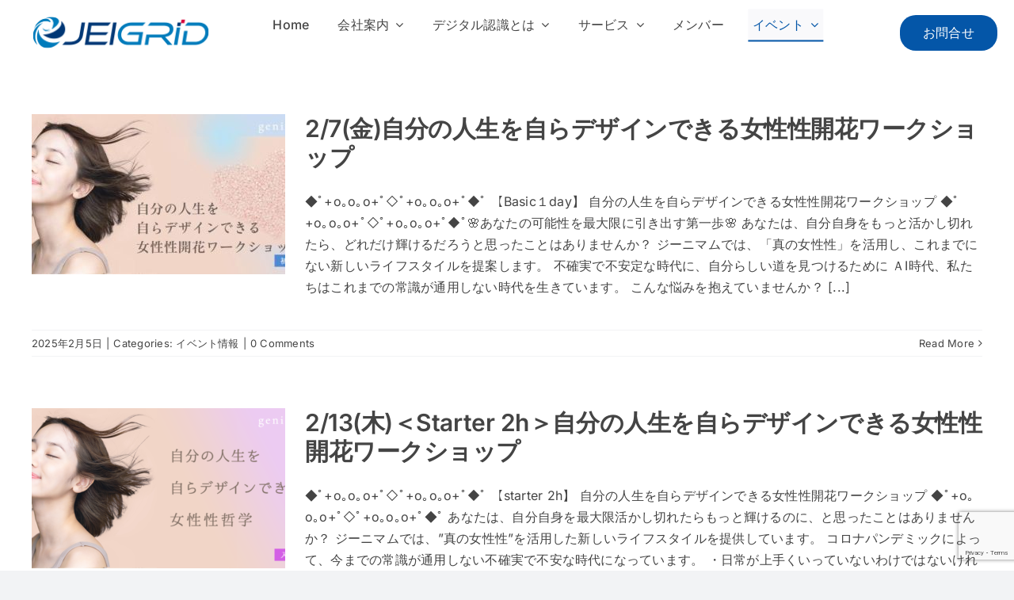

--- FILE ---
content_type: text/html; charset=UTF-8
request_url: https://jeigrid.co.jp/event/
body_size: 34016
content:
<!DOCTYPE html>
<html class="avada-html-layout-wide avada-html-header-position-top avada-is-100-percent-template" lang="ja" prefix="og: http://ogp.me/ns# fb: http://ogp.me/ns/fb#">
<head>
	<meta http-equiv="X-UA-Compatible" content="IE=edge" />
	<meta http-equiv="Content-Type" content="text/html; charset=utf-8"/>
	<meta name="viewport" content="width=device-width, initial-scale=1" />
	<meta name='robots' content='index, follow, max-image-preview:large, max-snippet:-1, max-video-preview:-1' />

	<!-- This site is optimized with the Yoast SEO plugin v26.8 - https://yoast.com/product/yoast-seo-wordpress/ -->
	<title>イベント情報 | JeiGrid株式会社</title>
	<link rel="canonical" href="https://jeigrid.co.jp/event/" />
	<meta property="og:locale" content="ja_JP" />
	<meta property="og:type" content="article" />
	<meta property="og:title" content="イベント情報 | JeiGrid株式会社" />
	<meta property="og:url" content="https://jeigrid.co.jp/event/" />
	<meta property="og:site_name" content="JeiGrid株式会社" />
	<meta property="article:modified_time" content="2023-08-02T08:08:05+00:00" />
	<meta property="og:image" content="https://jeigrid.co.jp/wp-content/uploads/2022/08/Top_mainv.png" />
	<meta property="og:image:width" content="1918" />
	<meta property="og:image:height" content="1065" />
	<meta property="og:image:type" content="image/png" />
	<meta name="twitter:card" content="summary_large_image" />
	<script type="application/ld+json" class="yoast-schema-graph">{"@context":"https://schema.org","@graph":[{"@type":"WebPage","@id":"https://jeigrid.co.jp/event/","url":"https://jeigrid.co.jp/event/","name":"イベント情報 | JeiGrid株式会社","isPartOf":{"@id":"https://jeigrid.co.jp/#website"},"primaryImageOfPage":{"@id":"https://jeigrid.co.jp/event/#primaryimage"},"image":{"@id":"https://jeigrid.co.jp/event/#primaryimage"},"thumbnailUrl":"https://jeigrid.co.jp/wp-content/uploads/2022/08/Top_mainv.png","datePublished":"2022-08-29T05:35:02+00:00","dateModified":"2023-08-02T08:08:05+00:00","breadcrumb":{"@id":"https://jeigrid.co.jp/event/#breadcrumb"},"inLanguage":"ja","potentialAction":[{"@type":"ReadAction","target":["https://jeigrid.co.jp/event/"]}]},{"@type":"ImageObject","inLanguage":"ja","@id":"https://jeigrid.co.jp/event/#primaryimage","url":"https://jeigrid.co.jp/wp-content/uploads/2022/08/Top_mainv.png","contentUrl":"https://jeigrid.co.jp/wp-content/uploads/2022/08/Top_mainv.png","width":1918,"height":1065,"caption":"宇宙コンピュータで人生と世界をデザインする"},{"@type":"BreadcrumbList","@id":"https://jeigrid.co.jp/event/#breadcrumb","itemListElement":[{"@type":"ListItem","position":1,"name":"ホーム","item":"https://jeigrid.co.jp/"},{"@type":"ListItem","position":2,"name":"イベント情報"}]},{"@type":"WebSite","@id":"https://jeigrid.co.jp/#website","url":"https://jeigrid.co.jp/","name":"JeiGrid株式会社","description":"デジタル認識で人生と世界をデザインする","publisher":{"@id":"https://jeigrid.co.jp/#organization"},"potentialAction":[{"@type":"SearchAction","target":{"@type":"EntryPoint","urlTemplate":"https://jeigrid.co.jp/?s={search_term_string}"},"query-input":{"@type":"PropertyValueSpecification","valueRequired":true,"valueName":"search_term_string"}}],"inLanguage":"ja"},{"@type":"Organization","@id":"https://jeigrid.co.jp/#organization","name":"JeiGrid株式会社","url":"https://jeigrid.co.jp/","logo":{"@type":"ImageObject","inLanguage":"ja","@id":"https://jeigrid.co.jp/#/schema/logo/image/","url":"https://jeigrid.co.jp/wp-content/uploads/2022/08/Top_mainv.png","contentUrl":"https://jeigrid.co.jp/wp-content/uploads/2022/08/Top_mainv.png","width":1918,"height":1065,"caption":"JeiGrid株式会社"},"image":{"@id":"https://jeigrid.co.jp/#/schema/logo/image/"}}]}</script>
	<!-- / Yoast SEO plugin. -->


<link rel='dns-prefetch' href='//cdn.jsdelivr.net' />
<link rel='dns-prefetch' href='//www.googletagmanager.com' />
<link rel='dns-prefetch' href='//cdnjs.cloudflare.com' />
<link rel="alternate" type="application/rss+xml" title="JeiGrid株式会社 &raquo; フィード" href="https://jeigrid.co.jp/feed/" />
<link rel="alternate" type="application/rss+xml" title="JeiGrid株式会社 &raquo; コメントフィード" href="https://jeigrid.co.jp/comments/feed/" />
		
		
		
				<link rel="alternate" title="oEmbed (JSON)" type="application/json+oembed" href="https://jeigrid.co.jp/wp-json/oembed/1.0/embed?url=https%3A%2F%2Fjeigrid.co.jp%2Fevent%2F" />
<link rel="alternate" title="oEmbed (XML)" type="text/xml+oembed" href="https://jeigrid.co.jp/wp-json/oembed/1.0/embed?url=https%3A%2F%2Fjeigrid.co.jp%2Fevent%2F&#038;format=xml" />
				
		<meta property="og:locale" content="ja_JP"/>
		<meta property="og:type" content="article"/>
		<meta property="og:site_name" content="JeiGrid株式会社"/>
		<meta property="og:title" content="イベント情報 | JeiGrid株式会社"/>
				<meta property="og:url" content="https://jeigrid.co.jp/event/"/>
													<meta property="article:modified_time" content="2023-08-02T08:08:05+09:00"/>
											<meta property="og:image" content="https://jeigrid.co.jp/wp-content/uploads/2022/08/Top_mainv.png"/>
		<meta property="og:image:width" content="1918"/>
		<meta property="og:image:height" content="1065"/>
		<meta property="og:image:type" content="image/png"/>
				<style id='wp-img-auto-sizes-contain-inline-css' type='text/css'>
img:is([sizes=auto i],[sizes^="auto," i]){contain-intrinsic-size:3000px 1500px}
/*# sourceURL=wp-img-auto-sizes-contain-inline-css */
</style>
<link rel='stylesheet' id='layerslider-css' href='https://jeigrid.co.jp/wp-content/plugins/LayerSlider/assets/static/layerslider/css/layerslider.css?ver=8.1.2' type='text/css' media='all' />
<link rel='stylesheet' id='GSWPTS-elementor-table-css' href='https://jeigrid.co.jp/wp-content/plugins/sheets-to-wp-table-live-sync/assets/public/styles/elementor.min.css?ver=3.20.1' type='text/css' media='all' />
<link rel='stylesheet' id='GSWPTS-frontend-css-css' href='https://jeigrid.co.jp/wp-content/plugins/sheets-to-wp-table-live-sync/assets/public/styles/frontend.min.css?ver=1769687793' type='text/css' media='all' />
<link rel='stylesheet' id='GSWPTS-style-1-css' href='https://jeigrid.co.jp/wp-content/plugins/sheets-to-wp-table-live-sync/assets/public/styles/style-1.min.css?ver=1769687793' type='text/css' media='all' />
<link rel='stylesheet' id='GSWPTS-style-2-css' href='https://jeigrid.co.jp/wp-content/plugins/sheets-to-wp-table-live-sync/assets/public/styles/style-2.min.css?ver=1769687793' type='text/css' media='all' />
<link rel='stylesheet' id='wp-block-library-css' href='https://jeigrid.co.jp/wp-includes/css/dist/block-library/style.min.css?ver=6.9' type='text/css' media='all' />
<style id='wp-block-library-theme-inline-css' type='text/css'>
.wp-block-audio :where(figcaption){color:#555;font-size:13px;text-align:center}.is-dark-theme .wp-block-audio :where(figcaption){color:#ffffffa6}.wp-block-audio{margin:0 0 1em}.wp-block-code{border:1px solid #ccc;border-radius:4px;font-family:Menlo,Consolas,monaco,monospace;padding:.8em 1em}.wp-block-embed :where(figcaption){color:#555;font-size:13px;text-align:center}.is-dark-theme .wp-block-embed :where(figcaption){color:#ffffffa6}.wp-block-embed{margin:0 0 1em}.blocks-gallery-caption{color:#555;font-size:13px;text-align:center}.is-dark-theme .blocks-gallery-caption{color:#ffffffa6}:root :where(.wp-block-image figcaption){color:#555;font-size:13px;text-align:center}.is-dark-theme :root :where(.wp-block-image figcaption){color:#ffffffa6}.wp-block-image{margin:0 0 1em}.wp-block-pullquote{border-bottom:4px solid;border-top:4px solid;color:currentColor;margin-bottom:1.75em}.wp-block-pullquote :where(cite),.wp-block-pullquote :where(footer),.wp-block-pullquote__citation{color:currentColor;font-size:.8125em;font-style:normal;text-transform:uppercase}.wp-block-quote{border-left:.25em solid;margin:0 0 1.75em;padding-left:1em}.wp-block-quote cite,.wp-block-quote footer{color:currentColor;font-size:.8125em;font-style:normal;position:relative}.wp-block-quote:where(.has-text-align-right){border-left:none;border-right:.25em solid;padding-left:0;padding-right:1em}.wp-block-quote:where(.has-text-align-center){border:none;padding-left:0}.wp-block-quote.is-large,.wp-block-quote.is-style-large,.wp-block-quote:where(.is-style-plain){border:none}.wp-block-search .wp-block-search__label{font-weight:700}.wp-block-search__button{border:1px solid #ccc;padding:.375em .625em}:where(.wp-block-group.has-background){padding:1.25em 2.375em}.wp-block-separator.has-css-opacity{opacity:.4}.wp-block-separator{border:none;border-bottom:2px solid;margin-left:auto;margin-right:auto}.wp-block-separator.has-alpha-channel-opacity{opacity:1}.wp-block-separator:not(.is-style-wide):not(.is-style-dots){width:100px}.wp-block-separator.has-background:not(.is-style-dots){border-bottom:none;height:1px}.wp-block-separator.has-background:not(.is-style-wide):not(.is-style-dots){height:2px}.wp-block-table{margin:0 0 1em}.wp-block-table td,.wp-block-table th{word-break:normal}.wp-block-table :where(figcaption){color:#555;font-size:13px;text-align:center}.is-dark-theme .wp-block-table :where(figcaption){color:#ffffffa6}.wp-block-video :where(figcaption){color:#555;font-size:13px;text-align:center}.is-dark-theme .wp-block-video :where(figcaption){color:#ffffffa6}.wp-block-video{margin:0 0 1em}:root :where(.wp-block-template-part.has-background){margin-bottom:0;margin-top:0;padding:1.25em 2.375em}
/*# sourceURL=/wp-includes/css/dist/block-library/theme.min.css */
</style>
<style id='classic-theme-styles-inline-css' type='text/css'>
/*! This file is auto-generated */
.wp-block-button__link{color:#fff;background-color:#32373c;border-radius:9999px;box-shadow:none;text-decoration:none;padding:calc(.667em + 2px) calc(1.333em + 2px);font-size:1.125em}.wp-block-file__button{background:#32373c;color:#fff;text-decoration:none}
/*# sourceURL=/wp-includes/css/classic-themes.min.css */
</style>
<style id='global-styles-inline-css' type='text/css'>
:root{--wp--preset--aspect-ratio--square: 1;--wp--preset--aspect-ratio--4-3: 4/3;--wp--preset--aspect-ratio--3-4: 3/4;--wp--preset--aspect-ratio--3-2: 3/2;--wp--preset--aspect-ratio--2-3: 2/3;--wp--preset--aspect-ratio--16-9: 16/9;--wp--preset--aspect-ratio--9-16: 9/16;--wp--preset--color--black: #000000;--wp--preset--color--cyan-bluish-gray: #abb8c3;--wp--preset--color--white: #ffffff;--wp--preset--color--pale-pink: #f78da7;--wp--preset--color--vivid-red: #cf2e2e;--wp--preset--color--luminous-vivid-orange: #ff6900;--wp--preset--color--luminous-vivid-amber: #fcb900;--wp--preset--color--light-green-cyan: #7bdcb5;--wp--preset--color--vivid-green-cyan: #00d084;--wp--preset--color--pale-cyan-blue: #8ed1fc;--wp--preset--color--vivid-cyan-blue: #0693e3;--wp--preset--color--vivid-purple: #9b51e0;--wp--preset--color--awb-color-1: #ffffff;--wp--preset--color--awb-color-2: #f9f9fb;--wp--preset--color--awb-color-3: #f2f3f5;--wp--preset--color--awb-color-4: #444444;--wp--preset--color--awb-color-5: #e9e3de;--wp--preset--color--awb-color-6: #f1d5c7;--wp--preset--color--awb-color-7: #fff73e;--wp--preset--color--awb-color-8: #00afcc;--wp--preset--color--awb-color-custom-1: #91d3fc;--wp--preset--color--awb-color-custom-2: #ee717c;--wp--preset--color--awb-color-custom-3: #f1eac7;--wp--preset--color--awb-color-custom-4: #c7e3f1;--wp--preset--color--awb-color-custom-5: #c7f1d5;--wp--preset--color--awb-color-custom-6: #f1c7ce;--wp--preset--color--awb-color-custom-7: #d5c7f1;--wp--preset--color--awb-color-custom-8: #0456a8;--wp--preset--color--awb-color-custom-9: #263497;--wp--preset--color--awb-color-custom-10: #173f9e;--wp--preset--gradient--vivid-cyan-blue-to-vivid-purple: linear-gradient(135deg,rgb(6,147,227) 0%,rgb(155,81,224) 100%);--wp--preset--gradient--light-green-cyan-to-vivid-green-cyan: linear-gradient(135deg,rgb(122,220,180) 0%,rgb(0,208,130) 100%);--wp--preset--gradient--luminous-vivid-amber-to-luminous-vivid-orange: linear-gradient(135deg,rgb(252,185,0) 0%,rgb(255,105,0) 100%);--wp--preset--gradient--luminous-vivid-orange-to-vivid-red: linear-gradient(135deg,rgb(255,105,0) 0%,rgb(207,46,46) 100%);--wp--preset--gradient--very-light-gray-to-cyan-bluish-gray: linear-gradient(135deg,rgb(238,238,238) 0%,rgb(169,184,195) 100%);--wp--preset--gradient--cool-to-warm-spectrum: linear-gradient(135deg,rgb(74,234,220) 0%,rgb(151,120,209) 20%,rgb(207,42,186) 40%,rgb(238,44,130) 60%,rgb(251,105,98) 80%,rgb(254,248,76) 100%);--wp--preset--gradient--blush-light-purple: linear-gradient(135deg,rgb(255,206,236) 0%,rgb(152,150,240) 100%);--wp--preset--gradient--blush-bordeaux: linear-gradient(135deg,rgb(254,205,165) 0%,rgb(254,45,45) 50%,rgb(107,0,62) 100%);--wp--preset--gradient--luminous-dusk: linear-gradient(135deg,rgb(255,203,112) 0%,rgb(199,81,192) 50%,rgb(65,88,208) 100%);--wp--preset--gradient--pale-ocean: linear-gradient(135deg,rgb(255,245,203) 0%,rgb(182,227,212) 50%,rgb(51,167,181) 100%);--wp--preset--gradient--electric-grass: linear-gradient(135deg,rgb(202,248,128) 0%,rgb(113,206,126) 100%);--wp--preset--gradient--midnight: linear-gradient(135deg,rgb(2,3,129) 0%,rgb(40,116,252) 100%);--wp--preset--font-size--small: 12px;--wp--preset--font-size--medium: 20px;--wp--preset--font-size--large: 24px;--wp--preset--font-size--x-large: 42px;--wp--preset--font-size--normal: 16px;--wp--preset--font-size--xlarge: 32px;--wp--preset--font-size--huge: 48px;--wp--preset--spacing--20: 0.44rem;--wp--preset--spacing--30: 0.67rem;--wp--preset--spacing--40: 1rem;--wp--preset--spacing--50: 1.5rem;--wp--preset--spacing--60: 2.25rem;--wp--preset--spacing--70: 3.38rem;--wp--preset--spacing--80: 5.06rem;--wp--preset--shadow--natural: 6px 6px 9px rgba(0, 0, 0, 0.2);--wp--preset--shadow--deep: 12px 12px 50px rgba(0, 0, 0, 0.4);--wp--preset--shadow--sharp: 6px 6px 0px rgba(0, 0, 0, 0.2);--wp--preset--shadow--outlined: 6px 6px 0px -3px rgb(255, 255, 255), 6px 6px rgb(0, 0, 0);--wp--preset--shadow--crisp: 6px 6px 0px rgb(0, 0, 0);}:where(.is-layout-flex){gap: 0.5em;}:where(.is-layout-grid){gap: 0.5em;}body .is-layout-flex{display: flex;}.is-layout-flex{flex-wrap: wrap;align-items: center;}.is-layout-flex > :is(*, div){margin: 0;}body .is-layout-grid{display: grid;}.is-layout-grid > :is(*, div){margin: 0;}:where(.wp-block-columns.is-layout-flex){gap: 2em;}:where(.wp-block-columns.is-layout-grid){gap: 2em;}:where(.wp-block-post-template.is-layout-flex){gap: 1.25em;}:where(.wp-block-post-template.is-layout-grid){gap: 1.25em;}.has-black-color{color: var(--wp--preset--color--black) !important;}.has-cyan-bluish-gray-color{color: var(--wp--preset--color--cyan-bluish-gray) !important;}.has-white-color{color: var(--wp--preset--color--white) !important;}.has-pale-pink-color{color: var(--wp--preset--color--pale-pink) !important;}.has-vivid-red-color{color: var(--wp--preset--color--vivid-red) !important;}.has-luminous-vivid-orange-color{color: var(--wp--preset--color--luminous-vivid-orange) !important;}.has-luminous-vivid-amber-color{color: var(--wp--preset--color--luminous-vivid-amber) !important;}.has-light-green-cyan-color{color: var(--wp--preset--color--light-green-cyan) !important;}.has-vivid-green-cyan-color{color: var(--wp--preset--color--vivid-green-cyan) !important;}.has-pale-cyan-blue-color{color: var(--wp--preset--color--pale-cyan-blue) !important;}.has-vivid-cyan-blue-color{color: var(--wp--preset--color--vivid-cyan-blue) !important;}.has-vivid-purple-color{color: var(--wp--preset--color--vivid-purple) !important;}.has-black-background-color{background-color: var(--wp--preset--color--black) !important;}.has-cyan-bluish-gray-background-color{background-color: var(--wp--preset--color--cyan-bluish-gray) !important;}.has-white-background-color{background-color: var(--wp--preset--color--white) !important;}.has-pale-pink-background-color{background-color: var(--wp--preset--color--pale-pink) !important;}.has-vivid-red-background-color{background-color: var(--wp--preset--color--vivid-red) !important;}.has-luminous-vivid-orange-background-color{background-color: var(--wp--preset--color--luminous-vivid-orange) !important;}.has-luminous-vivid-amber-background-color{background-color: var(--wp--preset--color--luminous-vivid-amber) !important;}.has-light-green-cyan-background-color{background-color: var(--wp--preset--color--light-green-cyan) !important;}.has-vivid-green-cyan-background-color{background-color: var(--wp--preset--color--vivid-green-cyan) !important;}.has-pale-cyan-blue-background-color{background-color: var(--wp--preset--color--pale-cyan-blue) !important;}.has-vivid-cyan-blue-background-color{background-color: var(--wp--preset--color--vivid-cyan-blue) !important;}.has-vivid-purple-background-color{background-color: var(--wp--preset--color--vivid-purple) !important;}.has-black-border-color{border-color: var(--wp--preset--color--black) !important;}.has-cyan-bluish-gray-border-color{border-color: var(--wp--preset--color--cyan-bluish-gray) !important;}.has-white-border-color{border-color: var(--wp--preset--color--white) !important;}.has-pale-pink-border-color{border-color: var(--wp--preset--color--pale-pink) !important;}.has-vivid-red-border-color{border-color: var(--wp--preset--color--vivid-red) !important;}.has-luminous-vivid-orange-border-color{border-color: var(--wp--preset--color--luminous-vivid-orange) !important;}.has-luminous-vivid-amber-border-color{border-color: var(--wp--preset--color--luminous-vivid-amber) !important;}.has-light-green-cyan-border-color{border-color: var(--wp--preset--color--light-green-cyan) !important;}.has-vivid-green-cyan-border-color{border-color: var(--wp--preset--color--vivid-green-cyan) !important;}.has-pale-cyan-blue-border-color{border-color: var(--wp--preset--color--pale-cyan-blue) !important;}.has-vivid-cyan-blue-border-color{border-color: var(--wp--preset--color--vivid-cyan-blue) !important;}.has-vivid-purple-border-color{border-color: var(--wp--preset--color--vivid-purple) !important;}.has-vivid-cyan-blue-to-vivid-purple-gradient-background{background: var(--wp--preset--gradient--vivid-cyan-blue-to-vivid-purple) !important;}.has-light-green-cyan-to-vivid-green-cyan-gradient-background{background: var(--wp--preset--gradient--light-green-cyan-to-vivid-green-cyan) !important;}.has-luminous-vivid-amber-to-luminous-vivid-orange-gradient-background{background: var(--wp--preset--gradient--luminous-vivid-amber-to-luminous-vivid-orange) !important;}.has-luminous-vivid-orange-to-vivid-red-gradient-background{background: var(--wp--preset--gradient--luminous-vivid-orange-to-vivid-red) !important;}.has-very-light-gray-to-cyan-bluish-gray-gradient-background{background: var(--wp--preset--gradient--very-light-gray-to-cyan-bluish-gray) !important;}.has-cool-to-warm-spectrum-gradient-background{background: var(--wp--preset--gradient--cool-to-warm-spectrum) !important;}.has-blush-light-purple-gradient-background{background: var(--wp--preset--gradient--blush-light-purple) !important;}.has-blush-bordeaux-gradient-background{background: var(--wp--preset--gradient--blush-bordeaux) !important;}.has-luminous-dusk-gradient-background{background: var(--wp--preset--gradient--luminous-dusk) !important;}.has-pale-ocean-gradient-background{background: var(--wp--preset--gradient--pale-ocean) !important;}.has-electric-grass-gradient-background{background: var(--wp--preset--gradient--electric-grass) !important;}.has-midnight-gradient-background{background: var(--wp--preset--gradient--midnight) !important;}.has-small-font-size{font-size: var(--wp--preset--font-size--small) !important;}.has-medium-font-size{font-size: var(--wp--preset--font-size--medium) !important;}.has-large-font-size{font-size: var(--wp--preset--font-size--large) !important;}.has-x-large-font-size{font-size: var(--wp--preset--font-size--x-large) !important;}
:where(.wp-block-post-template.is-layout-flex){gap: 1.25em;}:where(.wp-block-post-template.is-layout-grid){gap: 1.25em;}
:where(.wp-block-term-template.is-layout-flex){gap: 1.25em;}:where(.wp-block-term-template.is-layout-grid){gap: 1.25em;}
:where(.wp-block-columns.is-layout-flex){gap: 2em;}:where(.wp-block-columns.is-layout-grid){gap: 2em;}
:root :where(.wp-block-pullquote){font-size: 1.5em;line-height: 1.6;}
/*# sourceURL=global-styles-inline-css */
</style>
<link rel='stylesheet' id='contact-form-7-css' href='https://jeigrid.co.jp/wp-content/plugins/contact-form-7/includes/css/styles.css?ver=6.1.4' type='text/css' media='all' />
<link rel='stylesheet' id='recent-posts-widget-with-thumbnails-public-style-css' href='https://jeigrid.co.jp/wp-content/plugins/recent-posts-widget-with-thumbnails/public.css?ver=7.1.1' type='text/css' media='all' />
<link rel='stylesheet' id='child-style-css' href='https://jeigrid.co.jp/wp-content/themes/Avada-Child-Theme/style.css?ver=6.9' type='text/css' media='all' />
<link rel='stylesheet' id='fusion-dynamic-css-css' href='https://jeigrid.co.jp/wp-content/uploads/fusion-styles/96af5293fc75563a17141004c1e78018.min.css?ver=3.14.2' type='text/css' media='all' />
<!--n2css--><!--n2js--><script type="text/javascript" src="https://jeigrid.co.jp/wp-includes/js/jquery/jquery.min.js?ver=3.7.1" id="jquery-core-js"></script>
<script type="text/javascript" src="https://jeigrid.co.jp/wp-includes/js/jquery/jquery-migrate.min.js?ver=3.4.1" id="jquery-migrate-js"></script>
<script type="text/javascript" id="layerslider-utils-js-extra">
/* <![CDATA[ */
var LS_Meta = {"v":"8.1.2","fixGSAP":"1"};
//# sourceURL=layerslider-utils-js-extra
/* ]]> */
</script>
<script type="text/javascript" src="https://jeigrid.co.jp/wp-content/plugins/LayerSlider/assets/static/layerslider/js/layerslider.utils.js?ver=8.1.2" id="layerslider-utils-js"></script>
<script type="text/javascript" src="https://jeigrid.co.jp/wp-content/plugins/LayerSlider/assets/static/layerslider/js/layerslider.kreaturamedia.jquery.js?ver=8.1.2" id="layerslider-js"></script>
<script type="text/javascript" src="https://jeigrid.co.jp/wp-content/plugins/LayerSlider/assets/static/layerslider/js/layerslider.transitions.js?ver=8.1.2" id="layerslider-transitions-js"></script>

<!-- Site Kit によって追加された Google タグ（gtag.js）スニペット -->
<!-- Google アナリティクス スニペット (Site Kit が追加) -->
<script type="text/javascript" src="https://www.googletagmanager.com/gtag/js?id=GT-TXXBLNJ" id="google_gtagjs-js" async></script>
<script type="text/javascript" id="google_gtagjs-js-after">
/* <![CDATA[ */
window.dataLayer = window.dataLayer || [];function gtag(){dataLayer.push(arguments);}
gtag("set","linker",{"domains":["jeigrid.co.jp"]});
gtag("js", new Date());
gtag("set", "developer_id.dZTNiMT", true);
gtag("config", "GT-TXXBLNJ");
//# sourceURL=google_gtagjs-js-after
/* ]]> */
</script>
<script type="text/javascript" src="//cdnjs.cloudflare.com/ajax/libs/jquery-easing/1.4.1/jquery.easing.min.js?ver=6.9" id="jquery-easing-js"></script>
<meta name="generator" content="Powered by LayerSlider 8.1.2 - Build Heros, Sliders, and Popups. Create Animations and Beautiful, Rich Web Content as Easy as Never Before on WordPress." />
<!-- LayerSlider updates and docs at: https://layerslider.com -->
<link rel="https://api.w.org/" href="https://jeigrid.co.jp/wp-json/" /><link rel="alternate" title="JSON" type="application/json" href="https://jeigrid.co.jp/wp-json/wp/v2/pages/12715" /><link rel="EditURI" type="application/rsd+xml" title="RSD" href="https://jeigrid.co.jp/xmlrpc.php?rsd" />
<meta name="generator" content="WordPress 6.9" />
<link rel='shortlink' href='https://jeigrid.co.jp/?p=12715' />
<meta name="generator" content="Site Kit by Google 1.168.0" /><!-- HubSpot WordPress Plugin v11.3.33: embed JS disabled as a portalId has not yet been configured --><link rel="preload" href="https://jeigrid.co.jp/wp-content/themes/Avada/includes/lib/assets/fonts/icomoon/awb-icons.woff" as="font" type="font/woff" crossorigin><link rel="preload" href="//jeigrid.co.jp/wp-content/themes/Avada/includes/lib/assets/fonts/fontawesome/webfonts/fa-brands-400.woff2" as="font" type="font/woff2" crossorigin><link rel="preload" href="//jeigrid.co.jp/wp-content/themes/Avada/includes/lib/assets/fonts/fontawesome/webfonts/fa-regular-400.woff2" as="font" type="font/woff2" crossorigin><link rel="preload" href="//jeigrid.co.jp/wp-content/themes/Avada/includes/lib/assets/fonts/fontawesome/webfonts/fa-solid-900.woff2" as="font" type="font/woff2" crossorigin><link rel="preload" href="https://jeigrid.co.jp/wp-content/uploads/fusion-icons/digital-agency-icon-set/fonts/digital.ttf?exhcqw" as="font" type="font/ttf" crossorigin><link rel="preload" href="https://jeigrid.co.jp/wp-content/uploads/fusion-icons/user-interface-v1.0/fonts/user-interface.ttf?55z8ir" as="font" type="font/ttf" crossorigin><link rel="preload" href="https://jeigrid.co.jp/wp-content/uploads/fusion-icons/Marketing-Bold-v1.5/fonts/Marketing-Bold.ttf?x1m7hf" as="font" type="font/ttf" crossorigin><style type="text/css" id="css-fb-visibility">@media screen and (max-width: 640px){.fusion-no-small-visibility{display:none !important;}body .sm-text-align-center{text-align:center !important;}body .sm-text-align-left{text-align:left !important;}body .sm-text-align-right{text-align:right !important;}body .sm-text-align-justify{text-align:justify !important;}body .sm-flex-align-center{justify-content:center !important;}body .sm-flex-align-flex-start{justify-content:flex-start !important;}body .sm-flex-align-flex-end{justify-content:flex-end !important;}body .sm-mx-auto{margin-left:auto !important;margin-right:auto !important;}body .sm-ml-auto{margin-left:auto !important;}body .sm-mr-auto{margin-right:auto !important;}body .fusion-absolute-position-small{position:absolute;width:100%;}.awb-sticky.awb-sticky-small{ position: sticky; top: var(--awb-sticky-offset,0); }}@media screen and (min-width: 641px) and (max-width: 1024px){.fusion-no-medium-visibility{display:none !important;}body .md-text-align-center{text-align:center !important;}body .md-text-align-left{text-align:left !important;}body .md-text-align-right{text-align:right !important;}body .md-text-align-justify{text-align:justify !important;}body .md-flex-align-center{justify-content:center !important;}body .md-flex-align-flex-start{justify-content:flex-start !important;}body .md-flex-align-flex-end{justify-content:flex-end !important;}body .md-mx-auto{margin-left:auto !important;margin-right:auto !important;}body .md-ml-auto{margin-left:auto !important;}body .md-mr-auto{margin-right:auto !important;}body .fusion-absolute-position-medium{position:absolute;width:100%;}.awb-sticky.awb-sticky-medium{ position: sticky; top: var(--awb-sticky-offset,0); }}@media screen and (min-width: 1025px){.fusion-no-large-visibility{display:none !important;}body .lg-text-align-center{text-align:center !important;}body .lg-text-align-left{text-align:left !important;}body .lg-text-align-right{text-align:right !important;}body .lg-text-align-justify{text-align:justify !important;}body .lg-flex-align-center{justify-content:center !important;}body .lg-flex-align-flex-start{justify-content:flex-start !important;}body .lg-flex-align-flex-end{justify-content:flex-end !important;}body .lg-mx-auto{margin-left:auto !important;margin-right:auto !important;}body .lg-ml-auto{margin-left:auto !important;}body .lg-mr-auto{margin-right:auto !important;}body .fusion-absolute-position-large{position:absolute;width:100%;}.awb-sticky.awb-sticky-large{ position: sticky; top: var(--awb-sticky-offset,0); }}</style>
<!-- Site Kit が追加した Google AdSense メタタグ -->
<meta name="google-adsense-platform-account" content="ca-host-pub-2644536267352236">
<meta name="google-adsense-platform-domain" content="sitekit.withgoogle.com">
<!-- Site Kit が追加した End Google AdSense メタタグ -->
<meta name="generator" content="Elementor 3.34.3; features: additional_custom_breakpoints; settings: css_print_method-internal, google_font-enabled, font_display-auto">
			<style>
				.e-con.e-parent:nth-of-type(n+4):not(.e-lazyloaded):not(.e-no-lazyload),
				.e-con.e-parent:nth-of-type(n+4):not(.e-lazyloaded):not(.e-no-lazyload) * {
					background-image: none !important;
				}
				@media screen and (max-height: 1024px) {
					.e-con.e-parent:nth-of-type(n+3):not(.e-lazyloaded):not(.e-no-lazyload),
					.e-con.e-parent:nth-of-type(n+3):not(.e-lazyloaded):not(.e-no-lazyload) * {
						background-image: none !important;
					}
				}
				@media screen and (max-height: 640px) {
					.e-con.e-parent:nth-of-type(n+2):not(.e-lazyloaded):not(.e-no-lazyload),
					.e-con.e-parent:nth-of-type(n+2):not(.e-lazyloaded):not(.e-no-lazyload) * {
						background-image: none !important;
					}
				}
			</style>
			<meta name="generator" content="Powered by Slider Revolution 6.7.39 - responsive, Mobile-Friendly Slider Plugin for WordPress with comfortable drag and drop interface." />
<link rel="icon" href="https://jeigrid.co.jp/wp-content/uploads/2023/03/cropped-jeigrid512fc-32x32.png" sizes="32x32" />
<link rel="icon" href="https://jeigrid.co.jp/wp-content/uploads/2023/03/cropped-jeigrid512fc-192x192.png" sizes="192x192" />
<link rel="apple-touch-icon" href="https://jeigrid.co.jp/wp-content/uploads/2023/03/cropped-jeigrid512fc-180x180.png" />
<meta name="msapplication-TileImage" content="https://jeigrid.co.jp/wp-content/uploads/2023/03/cropped-jeigrid512fc-270x270.png" />
<script>function setREVStartSize(e){
			//window.requestAnimationFrame(function() {
				window.RSIW = window.RSIW===undefined ? window.innerWidth : window.RSIW;
				window.RSIH = window.RSIH===undefined ? window.innerHeight : window.RSIH;
				try {
					var pw = document.getElementById(e.c).parentNode.offsetWidth,
						newh;
					pw = pw===0 || isNaN(pw) || (e.l=="fullwidth" || e.layout=="fullwidth") ? window.RSIW : pw;
					e.tabw = e.tabw===undefined ? 0 : parseInt(e.tabw);
					e.thumbw = e.thumbw===undefined ? 0 : parseInt(e.thumbw);
					e.tabh = e.tabh===undefined ? 0 : parseInt(e.tabh);
					e.thumbh = e.thumbh===undefined ? 0 : parseInt(e.thumbh);
					e.tabhide = e.tabhide===undefined ? 0 : parseInt(e.tabhide);
					e.thumbhide = e.thumbhide===undefined ? 0 : parseInt(e.thumbhide);
					e.mh = e.mh===undefined || e.mh=="" || e.mh==="auto" ? 0 : parseInt(e.mh,0);
					if(e.layout==="fullscreen" || e.l==="fullscreen")
						newh = Math.max(e.mh,window.RSIH);
					else{
						e.gw = Array.isArray(e.gw) ? e.gw : [e.gw];
						for (var i in e.rl) if (e.gw[i]===undefined || e.gw[i]===0) e.gw[i] = e.gw[i-1];
						e.gh = e.el===undefined || e.el==="" || (Array.isArray(e.el) && e.el.length==0)? e.gh : e.el;
						e.gh = Array.isArray(e.gh) ? e.gh : [e.gh];
						for (var i in e.rl) if (e.gh[i]===undefined || e.gh[i]===0) e.gh[i] = e.gh[i-1];
											
						var nl = new Array(e.rl.length),
							ix = 0,
							sl;
						e.tabw = e.tabhide>=pw ? 0 : e.tabw;
						e.thumbw = e.thumbhide>=pw ? 0 : e.thumbw;
						e.tabh = e.tabhide>=pw ? 0 : e.tabh;
						e.thumbh = e.thumbhide>=pw ? 0 : e.thumbh;
						for (var i in e.rl) nl[i] = e.rl[i]<window.RSIW ? 0 : e.rl[i];
						sl = nl[0];
						for (var i in nl) if (sl>nl[i] && nl[i]>0) { sl = nl[i]; ix=i;}
						var m = pw>(e.gw[ix]+e.tabw+e.thumbw) ? 1 : (pw-(e.tabw+e.thumbw)) / (e.gw[ix]);
						newh =  (e.gh[ix] * m) + (e.tabh + e.thumbh);
					}
					var el = document.getElementById(e.c);
					if (el!==null && el) el.style.height = newh+"px";
					el = document.getElementById(e.c+"_wrapper");
					if (el!==null && el) {
						el.style.height = newh+"px";
						el.style.display = "block";
					}
				} catch(e){
					console.log("Failure at Presize of Slider:" + e)
				}
			//});
		  };</script>
		<style type="text/css" id="wp-custom-css">
			//Jei祭にてCSS追加
.page-id-17381>:not(.siteContent) {
	display: none;
}
.page-id-17381 header{
	display:none;
}
.page-id-17381 footer{
	display:none;
}

.sp_br {
  display: none; //改行タグを無効
}

@media screen and (max-width:480px) {
	.sp_br {
  display: block; //改行タグを有効
	}
	.main-title p{
		font-size:0.55em !important;
	}
	.banner-title h2{
		font-size:1em !important;
	}
	.title-h2 h2{
		font-size:1.8em !important;
	}
	.title-h3 h3{
		font-size:1.3em !important;
	}
	.3days-detail{
		padding-left:none !important;
	}
}

//----Jei祭追加ここまで----		</style>
				<script type="text/javascript">
			var doc = document.documentElement;
			doc.setAttribute( 'data-useragent', navigator.userAgent );
		</script>
		
	<meta name="google-site-verification" content="u5DnXVgXjW5aScIm_O4Td-4xAtQMbh-dXHybn995ORA" /></head>

<body class="wp-singular page-template page-template-100-width page-template-100-width-php page page-id-12715 wp-theme-Avada wp-child-theme-Avada-Child-Theme fusion-image-hovers fusion-pagination-sizing fusion-button_type-flat fusion-button_span-no fusion-button_gradient-linear avada-image-rollover-circle-yes avada-image-rollover-yes avada-image-rollover-direction-left fusion-body ltr fusion-sticky-header no-tablet-sticky-header no-mobile-sticky-header no-mobile-slidingbar no-mobile-totop avada-has-rev-slider-styles fusion-disable-outline fusion-sub-menu-fade mobile-logo-pos-left layout-wide-mode avada-has-boxed-modal-shadow- layout-scroll-offset-full avada-has-zero-margin-offset-top fusion-top-header menu-text-align-center mobile-menu-design-classic fusion-show-pagination-text fusion-header-layout-v1 avada-responsive avada-footer-fx-none avada-menu-highlight-style-bar fusion-search-form-clean fusion-main-menu-search-overlay fusion-avatar-circle avada-dropdown-styles avada-blog-layout-large avada-blog-archive-layout-large avada-header-shadow-no avada-menu-icon-position-left avada-has-megamenu-shadow avada-has-mobile-menu-search avada-has-main-nav-search-icon avada-has-titlebar-hide avada-header-border-color-full-transparent avada-has-pagination-width_height avada-flyout-menu-direction-fade avada-ec-views-v1 elementor-default elementor-kit-2317" data-awb-post-id="12715">
		<a class="skip-link screen-reader-text" href="#content">Skip to content</a>

	<div id="boxed-wrapper">
		
		<div id="wrapper" class="fusion-wrapper">
			<div id="home" style="position:relative;top:-1px;"></div>
												<div class="fusion-tb-header"><header class="fusion-fullwidth fullwidth-box fusion-builder-row-1 fusion-flex-container nonhundred-percent-fullwidth non-hundred-percent-height-scrolling fusion-animated fusion-sticky-container" style="--awb-border-radius-top-left:0px;--awb-border-radius-top-right:0px;--awb-border-radius-bottom-right:0px;--awb-border-radius-bottom-left:0px;--awb-padding-right-small:10px;--awb-padding-left-small:20px;--awb-sticky-background-color:var(--awb-color1) !important;--awb-flex-wrap:wrap;" data-animationType="fadeInDown" data-animationDuration="1.0" data-animationOffset="top-into-view" data-transition-offset="0" data-scroll-offset="760" data-sticky-medium-visibility="1" data-sticky-large-visibility="1" ><div class="fusion-builder-row fusion-row fusion-flex-align-items-center fusion-flex-justify-content-space-between fusion-flex-content-wrap" style="max-width:1248px;margin-left: calc(-4% / 2 );margin-right: calc(-4% / 2 );"><div class="fusion-layout-column fusion_builder_column fusion-builder-column-0 fusion-flex-column" style="--awb-bg-size:cover;--awb-width-large:20%;--awb-margin-top-large:18px;--awb-spacing-right-large:0%;--awb-margin-bottom-large:20px;--awb-spacing-left-large:9.6%;--awb-width-medium:50%;--awb-order-medium:0;--awb-spacing-right-medium:0%;--awb-spacing-left-medium:3.84%;--awb-width-small:60%;--awb-order-small:0;--awb-margin-top-small:14px;--awb-spacing-right-small:0%;--awb-margin-bottom-small:14px;--awb-spacing-left-small:3.2%;"><div class="fusion-column-wrapper fusion-column-has-shadow fusion-flex-justify-content-flex-start fusion-content-layout-column"><div class="fusion-image-element " style="--awb-max-width:231px;--awb-caption-title-font-family:var(--h2_typography-font-family);--awb-caption-title-font-weight:var(--h2_typography-font-weight);--awb-caption-title-font-style:var(--h2_typography-font-style);--awb-caption-title-size:var(--h2_typography-font-size);--awb-caption-title-transform:var(--h2_typography-text-transform);--awb-caption-title-line-height:var(--h2_typography-line-height);--awb-caption-title-letter-spacing:var(--h2_typography-letter-spacing);"><span class=" has-fusion-standard-logo has-fusion-sticky-logo has-fusion-mobile-logo fusion-imageframe imageframe-none imageframe-1 hover-type-none"><a class="fusion-no-lightbox" href="https://jeigrid.co.jp/" target="_self"><img decoding="async" src="https://jeigrid.co.jp/wp-content/uploads/2023/03/jeigrid230.png" srcset="https://jeigrid.co.jp/wp-content/uploads/2023/03/jeigrid230.png 1x, https://jeigrid.co.jp/wp-content/uploads/2023/03/jeigrid230.png 2x" style="max-height:43px;height:auto;" retina_url="https://jeigrid.co.jp/wp-content/uploads/2023/03/jeigrid230.png" width="230" height="43" class="img-responsive fusion-standard-logo disable-lazyload" alt="JeiGrid株式会社 Logo" /><img decoding="async" src="https://jeigrid.co.jp/wp-content/uploads/2023/03/jeigrid230.png" srcset="https://jeigrid.co.jp/wp-content/uploads/2023/03/jeigrid230.png 1x, https://jeigrid.co.jp/wp-content/uploads/2023/03/jeigrid230.png 2x" style="max-height:43px;height:auto;" retina_url="https://jeigrid.co.jp/wp-content/uploads/2023/03/jeigrid230.png" width="230" height="43" class="img-responsive fusion-sticky-logo disable-lazyload" alt="JeiGrid株式会社 Logo" /><img decoding="async" src="https://jeigrid.co.jp/wp-content/uploads/2023/03/jeigrid115.png" srcset="https://jeigrid.co.jp/wp-content/uploads/2023/03/jeigrid115.png 1x, https://jeigrid.co.jp/wp-content/uploads/2023/03/jeigrid230.png 2x" style="max-height:22px;height:auto;" retina_url="https://jeigrid.co.jp/wp-content/uploads/2023/03/jeigrid230.png" width="115" height="22" class="img-responsive fusion-mobile-logo disable-lazyload" alt="JeiGrid株式会社 Logo" /></a></span></div></div></div><div class="fusion-layout-column fusion_builder_column fusion-builder-column-1 fusion-flex-column" style="--awb-bg-size:cover;--awb-width-large:67%;--awb-margin-top-large:0px;--awb-spacing-right-large:0%;--awb-margin-bottom-large:20px;--awb-spacing-left-large:0%;--awb-width-medium:12%;--awb-order-medium:1;--awb-spacing-right-medium:0%;--awb-spacing-left-medium:0%;--awb-width-small:40%;--awb-order-small:1;--awb-margin-top-small:14px;--awb-spacing-right-small:0%;--awb-margin-bottom-small:14px;--awb-spacing-left-small:0%;"><div class="fusion-column-wrapper fusion-column-has-shadow fusion-flex-justify-content-center fusion-content-layout-column"><nav class="awb-menu awb-menu_row awb-menu_em-hover mobile-mode-collapse-to-button awb-menu_icons-left awb-menu_dc-yes mobile-trigger-fullwidth-on awb-menu_mobile-toggle awb-menu_indent-center awb-menu_mt-fullwidth mobile-size-full-absolute loading mega-menu-loading awb-menu_desktop awb-menu_dropdown awb-menu_expand-right awb-menu_transition-slide_up" style="--awb-font-size:var(--awb-typography3-font-size);--awb-text-transform:none;--awb-gap:24px;--awb-align-items:center;--awb-justify-content:center;--awb-items-padding-top:6px;--awb-items-padding-right:6px;--awb-items-padding-bottom:6px;--awb-items-padding-left:6px;--awb-border-bottom:2px;--awb-color:var(--awb-color4);--awb-active-color:var(--awb-custom_color_8);--awb-active-bg:var(--awb-color2);--awb-active-border-bottom:2px;--awb-active-border-color:var(--awb-custom_color_8);--awb-submenu-color:var(--awb-color4);--awb-submenu-sep-color:rgba(255,252,252,0);--awb-submenu-items-padding-top:14px;--awb-submenu-items-padding-right:28px;--awb-submenu-items-padding-bottom:14px;--awb-submenu-items-padding-left:28px;--awb-submenu-border-radius-top-left:8px;--awb-submenu-border-radius-top-right:8px;--awb-submenu-border-radius-bottom-right:8px;--awb-submenu-border-radius-bottom-left:8px;--awb-submenu-active-bg:var(--awb-color2);--awb-submenu-active-color:var(--awb-custom_color_8);--awb-submenu-space:20px;--awb-submenu-font-size:var(--awb-typography3-font-size);--awb-submenu-text-transform:var(--awb-typography3-text-transform);--awb-submenu-max-width:248px;--awb-icons-hover-color:var(--awb-custom_color_8);--awb-main-justify-content:flex-start;--awb-mobile-nav-button-align-hor:flex-end;--awb-mobile-bg:var(--awb-color1);--awb-mobile-color:var(--awb-color4);--awb-mobile-nav-items-height:60;--awb-mobile-active-bg:var(--awb-color2);--awb-mobile-active-color:var(--awb-custom_color_8);--awb-mobile-trigger-color:var(--awb-color4);--awb-mobile-trigger-background-color:var(--awb-color1);--awb-mobile-font-size:var(--awb-typography3-font-size);--awb-mobile-sep-color:var(--awb-color1);--awb-mobile-justify:center;--awb-mobile-caret-left:auto;--awb-mobile-caret-right:0;--awb-box-shadow:0px 10px 30px -8px hsla(var(--awb-color8-h),var(--awb-color8-s),var(--awb-color8-l),calc( var(--awb-color8-a) - 80% ));;--awb-fusion-font-family-typography:var(--awb-typography3-font-family);--awb-fusion-font-weight-typography:var(--awb-typography3-font-weight);--awb-fusion-font-style-typography:var(--awb-typography3-font-style);--awb-fusion-font-family-submenu-typography:var(--awb-typography3-font-family);--awb-fusion-font-weight-submenu-typography:var(--awb-typography3-font-weight);--awb-fusion-font-style-submenu-typography:var(--awb-typography3-font-style);--awb-fusion-font-family-mobile-typography:var(--awb-typography3-font-family);--awb-fusion-font-weight-mobile-typography:var(--awb-typography3-font-weight);--awb-fusion-font-style-mobile-typography:var(--awb-typography3-font-style);" aria-label="Marketing Consultant Classic Menu" data-breakpoint="1025" data-count="0" data-transition-type="center-grow" data-transition-time="300" data-expand="right"><button type="button" class="awb-menu__m-toggle" aria-expanded="false" aria-controls="menu-marketing-consultant-classic-menu"><span class="awb-menu__m-toggle-inner"><span class="collapsed-nav-text">Menu</span><span class="awb-menu__m-collapse-icon"><span class="awb-menu__m-collapse-icon-open icon-mkb-bars-solid"></span><span class="awb-menu__m-collapse-icon-close icon-mkb-times-solid"></span></span></span></button><ul id="menu-marketing-consultant-classic-menu" class="fusion-menu awb-menu__main-ul awb-menu__main-ul_row"><li  id="menu-item-10704"  class="menu-item menu-item-type-post_type menu-item-object-page menu-item-10704 awb-menu__li awb-menu__main-li awb-menu__main-li_regular"  data-item-id="10704"><span class="awb-menu__main-background-default awb-menu__main-background-default_center-grow"></span><span class="awb-menu__main-background-active awb-menu__main-background-active_center-grow"></span><a  href="https://jeigrid.co.jp/marketing-consultant-home/" class="awb-menu__main-a awb-menu__main-a_regular"><span class="menu-text">Home</span></a></li><li  id="menu-item-12677"  class="menu-item menu-item-type-post_type menu-item-object-page menu-item-has-children menu-item-12677 awb-menu__li awb-menu__main-li awb-menu__main-li_regular"  data-item-id="12677"><span class="awb-menu__main-background-default awb-menu__main-background-default_center-grow"></span><span class="awb-menu__main-background-active awb-menu__main-background-active_center-grow"></span><a  href="https://jeigrid.co.jp/philosophy/" class="awb-menu__main-a awb-menu__main-a_regular"><span class="menu-text">会社案内</span><span class="awb-menu__open-nav-submenu-hover"></span></a><button type="button" aria-label="Open submenu of 会社案内" aria-expanded="false" class="awb-menu__open-nav-submenu_mobile awb-menu__open-nav-submenu_main"></button><ul class="awb-menu__sub-ul awb-menu__sub-ul_main"><li  id="menu-item-12678"  class="menu-item menu-item-type-post_type menu-item-object-page menu-item-12678 awb-menu__li awb-menu__sub-li" ><a  href="https://jeigrid.co.jp/philosophy/message/" class="awb-menu__sub-a"><span>企業理念・代表メッセージ</span></a></li><li  id="menu-item-18017"  class="menu-item menu-item-type-post_type menu-item-object-page menu-item-18017 awb-menu__li awb-menu__sub-li" ><a  href="https://jeigrid.co.jp/philosophy/logo/" class="awb-menu__sub-a"><span>ロゴに込めた思い</span></a></li><li  id="menu-item-13486"  class="menu-item menu-item-type-post_type menu-item-object-page menu-item-13486 awb-menu__li awb-menu__sub-li" ><a  href="https://jeigrid.co.jp/company-profile/" class="awb-menu__sub-a"><span>会社概要</span></a></li></ul></li><li  id="menu-item-12770"  class="menu-item menu-item-type-custom menu-item-object-custom menu-item-has-children menu-item-12770 awb-menu__li awb-menu__main-li awb-menu__main-li_regular"  data-item-id="12770"><span class="awb-menu__main-background-default awb-menu__main-background-default_center-grow"></span><span class="awb-menu__main-background-active awb-menu__main-background-active_center-grow"></span><a  href="#" class="awb-menu__main-a awb-menu__main-a_regular"><span class="menu-text">デジタル認識とは</span><span class="awb-menu__open-nav-submenu-hover"></span></a><button type="button" aria-label="Open submenu of デジタル認識とは" aria-expanded="false" class="awb-menu__open-nav-submenu_mobile awb-menu__open-nav-submenu_main"></button><ul class="awb-menu__sub-ul awb-menu__sub-ul_main"><li  id="menu-item-12681"  class="menu-item menu-item-type-post_type menu-item-object-page menu-item-12681 awb-menu__li awb-menu__sub-li" ><a  href="https://jeigrid.co.jp/pu01/" class="awb-menu__sub-a"><span>パーソナルユニバース</span></a></li><li  id="menu-item-12676"  class="menu-item menu-item-type-post_type menu-item-object-page menu-item-12676 awb-menu__li awb-menu__sub-li" ><a  href="https://jeigrid.co.jp/pu01/pu02/" class="awb-menu__sub-a"><span>シン・プログラミング思考</span></a></li><li  id="menu-item-12682"  class="menu-item menu-item-type-post_type menu-item-object-page menu-item-12682 awb-menu__li awb-menu__sub-li" ><a  href="https://jeigrid.co.jp/pu01/pu03/" class="awb-menu__sub-a"><span>輝きがスパークするリゾーム組織</span></a></li></ul></li><li  id="menu-item-12760"  class="menu-item menu-item-type-custom menu-item-object-custom menu-item-has-children menu-item-12760 awb-menu__li awb-menu__main-li awb-menu__main-li_regular"  data-item-id="12760"><span class="awb-menu__main-background-default awb-menu__main-background-default_center-grow"></span><span class="awb-menu__main-background-active awb-menu__main-background-active_center-grow"></span><a  href="#" class="awb-menu__main-a awb-menu__main-a_regular"><span class="menu-text">サービス</span><span class="awb-menu__open-nav-submenu-hover"></span></a><button type="button" aria-label="Open submenu of サービス" aria-expanded="false" class="awb-menu__open-nav-submenu_mobile awb-menu__open-nav-submenu_main"></button><ul class="awb-menu__sub-ul awb-menu__sub-ul_main"><li  id="menu-item-13125"  class="menu-item menu-item-type-post_type menu-item-object-page menu-item-13125 awb-menu__li awb-menu__sub-li" ><a  href="https://jeigrid.co.jp/genimum/" class="awb-menu__sub-a"><span>ジーニマムプロジェクト</span></a></li><li  id="menu-item-12762"  class="menu-item menu-item-type-post_type menu-item-object-page menu-item-has-children menu-item-12762 awb-menu__li awb-menu__sub-li" ><a  href="https://jeigrid.co.jp/service/" class="awb-menu__sub-a"><span>プログラミング</span><span class="awb-menu__open-nav-submenu-hover"></span></a><button type="button" aria-label="Open submenu of プログラミング" aria-expanded="false" class="awb-menu__open-nav-submenu_mobile awb-menu__open-nav-submenu_sub"></button><ul class="awb-menu__sub-ul awb-menu__sub-ul_grand"><li  id="menu-item-35839"  class="menu-item menu-item-type-post_type menu-item-object-page menu-item-35839 awb-menu__li awb-menu__sub-li" ><a  href="https://jeigrid.co.jp/service/beyondprograming/" class="awb-menu__sub-a"><span>大人の方向けプログラム</span></a></li><li  id="menu-item-12672"  class="menu-item menu-item-type-post_type menu-item-object-page menu-item-12672 awb-menu__li awb-menu__sub-li" ><a  href="https://jeigrid.co.jp/service/popcone-course/" class="awb-menu__sub-a"><span>お子さま向けプログラム</span></a></li></ul></li><li  id="menu-item-12671"  class="menu-item menu-item-type-post_type menu-item-object-page menu-item-12671 awb-menu__li awb-menu__sub-li" ><a  href="https://jeigrid.co.jp/dx-creative/" class="awb-menu__sub-a"><span>Web制作</span></a></li><li  id="menu-item-15663"  class="menu-item menu-item-type-post_type menu-item-object-page menu-item-15663 awb-menu__li awb-menu__sub-li" ><a  href="https://jeigrid.co.jp/rerise_news/video-production/" class="awb-menu__sub-a"><span>動画制作</span></a></li><li  id="menu-item-14904"  class="menu-item menu-item-type-post_type menu-item-object-page menu-item-14904 awb-menu__li awb-menu__sub-li" ><a  href="https://jeigrid.co.jp/rerise_news/" class="awb-menu__sub-a"><span>リライズニュース</span></a></li><li  id="menu-item-14493"  class="menu-item menu-item-type-post_type menu-item-object-page menu-item-14493 awb-menu__li awb-menu__sub-li" ><a  href="https://jeigrid.co.jp/business-monitor/" class="awb-menu__sub-a"><span>モニター企業募集</span></a></li></ul></li><li  id="menu-item-12763"  class="menu-item menu-item-type-custom menu-item-object-custom menu-item-12763 awb-menu__li awb-menu__main-li awb-menu__main-li_regular"  data-item-id="12763"><span class="awb-menu__main-background-default awb-menu__main-background-default_center-grow"></span><span class="awb-menu__main-background-active awb-menu__main-background-active_center-grow"></span><a  href="https://jeigrid.co.jp/member/" class="awb-menu__main-a awb-menu__main-a_regular"><span class="menu-text">メンバー</span></a></li><li  id="menu-item-12783"  class="menu-item menu-item-type-post_type menu-item-object-page current-menu-item page_item page-item-12715 current_page_item menu-item-has-children menu-item-12783 awb-menu__li awb-menu__main-li awb-menu__main-li_regular"  data-item-id="12783"><span class="awb-menu__main-background-default awb-menu__main-background-default_center-grow"></span><span class="awb-menu__main-background-active awb-menu__main-background-active_center-grow"></span><a  href="https://jeigrid.co.jp/event/" class="awb-menu__main-a awb-menu__main-a_regular" aria-current="page"><span class="menu-text">イベント</span><span class="awb-menu__open-nav-submenu-hover"></span></a><button type="button" aria-label="Open submenu of イベント" aria-expanded="false" class="awb-menu__open-nav-submenu_mobile awb-menu__open-nav-submenu_main"></button><ul class="awb-menu__sub-ul awb-menu__sub-ul_main"><li  id="menu-item-13119"  class="menu-item menu-item-type-post_type menu-item-object-page menu-item-13119 awb-menu__li awb-menu__sub-li" ><a  href="https://jeigrid.co.jp/jgblog/" class="awb-menu__sub-a"><span>ブログ</span></a></li><li  id="menu-item-13135"  class="menu-item menu-item-type-post_type menu-item-object-page menu-item-13135 awb-menu__li awb-menu__sub-li" ><a  href="https://jeigrid.co.jp/news/" class="awb-menu__sub-a"><span>ニュース</span></a></li><li  id="menu-item-37838"  class="menu-item menu-item-type-post_type menu-item-object-page menu-item-37838 awb-menu__li awb-menu__sub-li" ><a  href="https://jeigrid.co.jp/jeisai2025-report/" class="awb-menu__sub-a"><span>Jei祭2025開催報告</span></a></li><li  id="menu-item-36353"  class="menu-item menu-item-type-post_type menu-item-object-page menu-item-36353 awb-menu__li awb-menu__sub-li" ><a  href="https://jeigrid.co.jp/jeisai2024-report/" class="awb-menu__sub-a"><span>Jei祭2024開催報告</span></a></li><li  id="menu-item-33241"  class="menu-item menu-item-type-post_type menu-item-object-page menu-item-33241 awb-menu__li awb-menu__sub-li" ><a  href="https://jeigrid.co.jp/jeisai_report2023/" class="awb-menu__sub-a"><span>Jei祭2023開催報告</span></a></li></ul></li></ul></nav></div></div><div class="fusion-layout-column fusion_builder_column fusion-builder-column-2 fusion-flex-column" style="--awb-bg-size:cover;--awb-width-large:12.19%;--awb-margin-top-large:18px;--awb-spacing-right-large:0%;--awb-margin-bottom-large:20px;--awb-spacing-left-large:15.750615258409%;--awb-width-medium:50%;--awb-order-medium:0;--awb-spacing-right-medium:0%;--awb-spacing-left-medium:3.84%;--awb-width-small:60%;--awb-order-small:0;--awb-margin-top-small:14px;--awb-spacing-right-small:0%;--awb-margin-bottom-small:14px;--awb-spacing-left-small:3.2%;"><div class="fusion-column-wrapper fusion-column-has-shadow fusion-flex-justify-content-flex-start fusion-content-layout-column"><div ><a class="fusion-button button-flat fusion-button-default-size button-custom fusion-button-default button-1 fusion-button-default-span fusion-button-default-type" style="--button_accent_color:var(--awb-color1);--button_accent_hover_color:var(--awb-custom_color_8);--button_border_hover_color:var(--awb-color1);--button_gradient_top_color:var(--awb-custom_color_8);--button_gradient_bottom_color:var(--awb-custom_color_8);--button_gradient_top_color_hover:var(--awb-color2);--button_gradient_bottom_color_hover:var(--awb-color2);" target="_self" href="https://jeigrid.co.jp/question/"><span class="fusion-button-text awb-button__text awb-button__text--default">お問合せ</span></a></div></div></div></div></header>
</div>		<div id="sliders-container" class="fusion-slider-visibility">
					</div>
											
			
						<main id="main" class="clearfix width-100">
				<div class="fusion-row" style="max-width:100%;">
<section id="content" class="full-width">
					<div id="post-12715" class="post-12715 page type-page status-publish has-post-thumbnail hentry">
			<span class="entry-title rich-snippet-hidden">イベント情報</span><span class="vcard rich-snippet-hidden"><span class="fn"><a href="https://jeigrid.co.jp/author/ichigo/" title="久保 真弓 の投稿" rel="author">久保 真弓</a></span></span><span class="updated rich-snippet-hidden">2023-08-02T17:08:05+09:00</span>						<div class="post-content">
				<div class="fusion-fullwidth fullwidth-box fusion-builder-row-2 fusion-flex-container has-pattern-background has-mask-background nonhundred-percent-fullwidth non-hundred-percent-height-scrolling" style="--awb-border-radius-top-left:0px;--awb-border-radius-top-right:0px;--awb-border-radius-bottom-right:0px;--awb-border-radius-bottom-left:0px;--awb-flex-wrap:wrap;" ><div class="fusion-builder-row fusion-row fusion-flex-align-items-flex-start fusion-flex-content-wrap" style="max-width:1248px;margin-left: calc(-4% / 2 );margin-right: calc(-4% / 2 );"><div class="fusion-layout-column fusion_builder_column fusion-builder-column-3 fusion_builder_column_1_1 1_1 fusion-flex-column" style="--awb-bg-size:cover;--awb-width-large:100%;--awb-margin-top-large:0px;--awb-spacing-right-large:1.92%;--awb-margin-bottom-large:20px;--awb-spacing-left-large:1.92%;--awb-width-medium:100%;--awb-order-medium:0;--awb-spacing-right-medium:1.92%;--awb-spacing-left-medium:1.92%;--awb-width-small:100%;--awb-order-small:0;--awb-spacing-right-small:1.92%;--awb-spacing-left-small:1.92%;"><div class="fusion-column-wrapper fusion-column-has-shadow fusion-flex-justify-content-flex-start fusion-content-layout-column"><div class="fusion-blog-shortcode fusion-blog-shortcode-1 fusion-blog-archive fusion-blog-layout-medium fusion-blog-pagination" style="--awb-title-font-size:30px;"><div class="fusion-posts-container fusion-posts-container-pagination fusion-blog-rollover" data-pages="28"><article id="blog-1-post-36542" class="fusion-post-medium post-36542 post type-post status-publish format-standard has-post-thumbnail hentry category-event">
	<style type="text/css">
		
		
		
		
			</style>


			<div class="fusion-flexslider flexslider fusion-flexslider-loading fusion-post-slideshow" style="">
		<ul class="slides">
			
														<li><div  class="fusion-image-wrapper fusion-image-size-fixed" aria-haspopup="true">
				<img loading="lazy" decoding="async" width="320" height="202" src="https://jeigrid.co.jp/wp-content/uploads/2022/09/cover-v1hf3vgAhkHGHVXtsBxulNLeZbQeVNFx-320x202.jpeg" class="attachment-blog-medium size-blog-medium wp-post-image" alt="" srcset="https://jeigrid.co.jp/wp-content/uploads/2022/09/cover-v1hf3vgAhkHGHVXtsBxulNLeZbQeVNFx-320x202.jpeg 320w, https://jeigrid.co.jp/wp-content/uploads/2022/09/cover-v1hf3vgAhkHGHVXtsBxulNLeZbQeVNFx-700x441.jpeg 700w" sizes="(max-width: 320px) 100vw, 320px" /><div class="fusion-rollover">
	<div class="fusion-rollover-content">

														<a class="fusion-rollover-link" href="https://jeigrid.co.jp/20250205-2/">2/7(金)自分の人生を自らデザインできる女性性開花ワークショップ</a>
			
														
								
													<div class="fusion-rollover-sep"></div>
				
																		<a class="fusion-rollover-gallery" href="https://jeigrid.co.jp/wp-content/uploads/2022/09/cover-v1hf3vgAhkHGHVXtsBxulNLeZbQeVNFx.jpeg" data-options="" data-id="36542" data-rel="iLightbox[gallery]" data-title="cover-v1hf3vgAhkHGHVXtsBxulNLeZbQeVNFx" data-caption="">
						Gallery					</a>
														
		
												<h4 class="fusion-rollover-title">
					<a class="fusion-rollover-title-link" href="https://jeigrid.co.jp/20250205-2/">
						2/7(金)自分の人生を自らデザインできる女性性開花ワークショップ					</a>
				</h4>
			
										<div class="fusion-rollover-categories"><a href="https://jeigrid.co.jp/category/event/" rel="tag">イベント情報</a></div>					
		
						<a class="fusion-link-wrapper" href="https://jeigrid.co.jp/20250205-2/" aria-label="2/7(金)&lt;Basic 1day&gt;自分の人生を自らデザインできる女性性開花ワークショップ"></a>
	</div>
</div>
</div>
</li>
			
			
																																																																				</ul>
	</div>
	<div class="fusion-post-content post-content"><h2 class="blog-shortcode-post-title entry-title"><a href="https://jeigrid.co.jp/20250205-2/">2/7(金)<Basic 1day>自分の人生を自らデザインできる女性性開花ワークショップ</a></h2><div class="fusion-post-content-container"><p> ◆ﾟ+o｡o｡o+ﾟ◇ﾟ+o｡o｡o+ﾟ◆ﾟ 【Basic１day】 自分の人生を自らデザインできる女性性開花ワークショップ ◆ﾟ+o｡o｡o+ﾟ◇ﾟ+o｡o｡o+ﾟ◆ﾟ🌸あなたの可能性を最大限に引き出す第一歩🌸 あなたは、自分自身をもっと活かし切れたら、どれだけ輝けるだろうと思ったことはありませんか？ ジーニマムでは、「真の女性性」を活用し、これまでにない新しいライフスタイルを提案します。 不確実で不安定な時代に、自分らしい道を見つけるために ＡI時代、私たちはこれまでの常識が通用しない時代を生きています。 こんな悩みを抱えていませんか？ [...]</p></div></div><div class="fusion-clearfix"></div><div class="fusion-meta-info"><div class="fusion-alignleft"><span class="vcard" style="display: none;"><span class="fn"><a href="https://jeigrid.co.jp/author/kminami/" title="カオリ ミナミ の投稿" rel="author">カオリ ミナミ</a></span></span><span class="updated" style="display:none;">2025-02-05T16:01:43+09:00</span><span>2025年2月5日</span><span class="fusion-inline-sep">|</span>Categories: <a href="https://jeigrid.co.jp/category/event/" rel="category tag">イベント情報</a><span class="fusion-inline-sep">|</span><span class="fusion-comments"><a href="https://jeigrid.co.jp/20250205-2/#respond">0 Comments</a></span></div><div class="fusion-alignright"><a class="fusion-read-more" href="https://jeigrid.co.jp/20250205-2/" aria-label="More on 2/7(金)&lt;Basic 1day&gt;自分の人生を自らデザインできる女性性開花ワークショップ">Read More</a></div></div></article>
<article id="blog-1-post-36538" class="fusion-post-medium post-36538 post type-post status-publish format-standard has-post-thumbnail hentry category-event">
	<style type="text/css">
		
		
		
		
			</style>


			<div class="fusion-flexslider flexslider fusion-flexslider-loading fusion-post-slideshow" style="">
		<ul class="slides">
			
														<li><div  class="fusion-image-wrapper fusion-image-size-fixed" aria-haspopup="true">
				<img loading="lazy" decoding="async" width="320" height="202" src="https://jeigrid.co.jp/wp-content/uploads/2022/12/cover-9unNVZGYbH5kGK8bw7JXFidoRAZfP0E0-320x202.png" class="attachment-blog-medium size-blog-medium wp-post-image" alt="ジーニマムウェビナー初級編" srcset="https://jeigrid.co.jp/wp-content/uploads/2022/12/cover-9unNVZGYbH5kGK8bw7JXFidoRAZfP0E0-320x202.png 320w, https://jeigrid.co.jp/wp-content/uploads/2022/12/cover-9unNVZGYbH5kGK8bw7JXFidoRAZfP0E0-700x441.png 700w" sizes="(max-width: 320px) 100vw, 320px" /><div class="fusion-rollover">
	<div class="fusion-rollover-content">

														<a class="fusion-rollover-link" href="https://jeigrid.co.jp/20250205-3/">2/13(木)＜Starter 2h＞自分の人生を自らデザインできる女性性開花ワークショップ</a>
			
														
								
													<div class="fusion-rollover-sep"></div>
				
																		<a class="fusion-rollover-gallery" href="https://jeigrid.co.jp/wp-content/uploads/2022/12/cover-9unNVZGYbH5kGK8bw7JXFidoRAZfP0E0.png" data-options="" data-id="36538" data-rel="iLightbox[gallery]" data-title="cover-9unNVZGYbH5kGK8bw7JXFidoRAZfP0E0" data-caption="">
						Gallery					</a>
														
		
												<h4 class="fusion-rollover-title">
					<a class="fusion-rollover-title-link" href="https://jeigrid.co.jp/20250205-3/">
						2/13(木)＜Starter 2h＞自分の人生を自らデザインできる女性性開花ワークショップ					</a>
				</h4>
			
										<div class="fusion-rollover-categories"><a href="https://jeigrid.co.jp/category/event/" rel="tag">イベント情報</a></div>					
		
						<a class="fusion-link-wrapper" href="https://jeigrid.co.jp/20250205-3/" aria-label="2/13(木)＜Starter 2h＞自分の人生を自らデザインできる女性性開花ワークショップ"></a>
	</div>
</div>
</div>
</li>
			
			
																																																																				</ul>
	</div>
	<div class="fusion-post-content post-content"><h2 class="blog-shortcode-post-title entry-title"><a href="https://jeigrid.co.jp/20250205-3/">2/13(木)＜Starter 2h＞自分の人生を自らデザインできる女性性開花ワークショップ</a></h2><div class="fusion-post-content-container"><p> ◆ﾟ+o｡o｡o+ﾟ◇ﾟ+o｡o｡o+ﾟ◆ﾟ 【starter 2h】 自分の人生を自らデザインできる女性性開花ワークショップ ◆ﾟ+o｡o｡o+ﾟ◇ﾟ+o｡o｡o+ﾟ◆ﾟ あなたは、自分自身を最大限活かし切れたらもっと輝けるのに、と思ったことはありませんか？ ジーニマムでは、”真の女性性”を活用した新しいライフスタイルを提供しています。 コロナパンデミックによって、今までの常識が通用しない不確実で不安な時代になっています。 ・日常が上手くいっていないわけではないけれど、どこか満足できない。 [...]</p></div></div><div class="fusion-clearfix"></div><div class="fusion-meta-info"><div class="fusion-alignleft"><span class="vcard" style="display: none;"><span class="fn"><a href="https://jeigrid.co.jp/author/kminami/" title="カオリ ミナミ の投稿" rel="author">カオリ ミナミ</a></span></span><span class="updated" style="display:none;">2025-02-05T15:48:03+09:00</span><span>2025年2月5日</span><span class="fusion-inline-sep">|</span>Categories: <a href="https://jeigrid.co.jp/category/event/" rel="category tag">イベント情報</a><span class="fusion-inline-sep">|</span><span class="fusion-comments"><a href="https://jeigrid.co.jp/20250205-3/#respond">0 Comments</a></span></div><div class="fusion-alignright"><a class="fusion-read-more" href="https://jeigrid.co.jp/20250205-3/" aria-label="More on 2/13(木)＜Starter 2h＞自分の人生を自らデザインできる女性性開花ワークショップ">Read More</a></div></div></article>
<article id="blog-1-post-36423" class="fusion-post-medium post-36423 post type-post status-publish format-standard has-post-thumbnail hentry category-event">
	<style type="text/css">
		
		
		
		
			</style>


			<div class="fusion-flexslider flexslider fusion-flexslider-loading fusion-post-slideshow" style="">
		<ul class="slides">
			
														<li><div  class="fusion-image-wrapper fusion-image-size-fixed" aria-haspopup="true">
				<img loading="lazy" decoding="async" width="320" height="202" src="https://jeigrid.co.jp/wp-content/uploads/2022/12/cover-9unNVZGYbH5kGK8bw7JXFidoRAZfP0E0-320x202.png" class="attachment-blog-medium size-blog-medium wp-post-image" alt="ジーニマムウェビナー初級編" srcset="https://jeigrid.co.jp/wp-content/uploads/2022/12/cover-9unNVZGYbH5kGK8bw7JXFidoRAZfP0E0-320x202.png 320w, https://jeigrid.co.jp/wp-content/uploads/2022/12/cover-9unNVZGYbH5kGK8bw7JXFidoRAZfP0E0-700x441.png 700w" sizes="(max-width: 320px) 100vw, 320px" /><div class="fusion-rollover">
	<div class="fusion-rollover-content">

														<a class="fusion-rollover-link" href="https://jeigrid.co.jp/20241112-2/">11/18(月)＜Starter 2h＞自分の人生を自らデザインできる女性性開花ワークショップ</a>
			
														
								
													<div class="fusion-rollover-sep"></div>
				
																		<a class="fusion-rollover-gallery" href="https://jeigrid.co.jp/wp-content/uploads/2022/12/cover-9unNVZGYbH5kGK8bw7JXFidoRAZfP0E0.png" data-options="" data-id="36423" data-rel="iLightbox[gallery]" data-title="cover-9unNVZGYbH5kGK8bw7JXFidoRAZfP0E0" data-caption="">
						Gallery					</a>
														
		
												<h4 class="fusion-rollover-title">
					<a class="fusion-rollover-title-link" href="https://jeigrid.co.jp/20241112-2/">
						11/18(月)＜Starter 2h＞自分の人生を自らデザインできる女性性開花ワークショップ					</a>
				</h4>
			
										<div class="fusion-rollover-categories"><a href="https://jeigrid.co.jp/category/event/" rel="tag">イベント情報</a></div>					
		
						<a class="fusion-link-wrapper" href="https://jeigrid.co.jp/20241112-2/" aria-label="11/18(月)＜Starter 2h＞自分の人生を自らデザインできる女性性開花ワークショップ"></a>
	</div>
</div>
</div>
</li>
			
			
																																																																				</ul>
	</div>
	<div class="fusion-post-content post-content"><h2 class="blog-shortcode-post-title entry-title"><a href="https://jeigrid.co.jp/20241112-2/">11/18(月)＜Starter 2h＞自分の人生を自らデザインできる女性性開花ワークショップ</a></h2><div class="fusion-post-content-container"><p> ◆ﾟ+o｡o｡o+ﾟ◇ﾟ+o｡o｡o+ﾟ◆ﾟ 【starter 2h】 自分の人生を自らデザインできる女性性開花ワークショップ ◆ﾟ+o｡o｡o+ﾟ◇ﾟ+o｡o｡o+ﾟ◆ﾟあなたは、自分自身を最大限活かし切れたらもっと輝けるのに、と思ったことはありませんか？ ジーニマムでは、”真の女性性”を活用した新しいライフスタイルを提供しています。 コロナパンデミックによって、今までの常識が通用しない不確実で不安な時代になっています。 ・日常が上手くいっていないわけではないけれど、どこか満足できない。 ・いつの間にか、我慢したり妥協したりすることが増えている。 [...]</p></div></div><div class="fusion-clearfix"></div><div class="fusion-meta-info"><div class="fusion-alignleft"><span class="vcard" style="display: none;"><span class="fn"><a href="https://jeigrid.co.jp/author/kminami/" title="カオリ ミナミ の投稿" rel="author">カオリ ミナミ</a></span></span><span class="updated" style="display:none;">2024-11-12T22:31:51+09:00</span><span>2024年11月12日</span><span class="fusion-inline-sep">|</span>Categories: <a href="https://jeigrid.co.jp/category/event/" rel="category tag">イベント情報</a><span class="fusion-inline-sep">|</span><span class="fusion-comments"><a href="https://jeigrid.co.jp/20241112-2/#respond">0 Comments</a></span></div><div class="fusion-alignright"><a class="fusion-read-more" href="https://jeigrid.co.jp/20241112-2/" aria-label="More on 11/18(月)＜Starter 2h＞自分の人生を自らデザインできる女性性開花ワークショップ">Read More</a></div></div></article>
<article id="blog-1-post-36398" class="fusion-post-medium post-36398 post type-post status-publish format-standard has-post-thumbnail hentry category-event">
	<style type="text/css">
		
		
		
		
			</style>


			<div class="fusion-flexslider flexslider fusion-flexslider-loading fusion-post-slideshow" style="">
		<ul class="slides">
			
														<li><div  class="fusion-image-wrapper fusion-image-size-fixed" aria-haspopup="true">
				<img loading="lazy" decoding="async" width="320" height="202" src="https://jeigrid.co.jp/wp-content/uploads/2024/10/Slide-16_9-1-2-320x202.png" class="attachment-blog-medium size-blog-medium wp-post-image" alt="マイパーパスワークショップ体験会" srcset="https://jeigrid.co.jp/wp-content/uploads/2024/10/Slide-16_9-1-2-320x202.png 320w, https://jeigrid.co.jp/wp-content/uploads/2024/10/Slide-16_9-1-2-700x441.png 700w" sizes="(max-width: 320px) 100vw, 320px" /><div class="fusion-rollover">
	<div class="fusion-rollover-content">

														<a class="fusion-rollover-link" href="https://jeigrid.co.jp/241123/">11/23（土）マイパーパスワークショップ体験会</a>
			
														
								
													<div class="fusion-rollover-sep"></div>
				
																		<a class="fusion-rollover-gallery" href="https://jeigrid.co.jp/wp-content/uploads/2024/10/Slide-16_9-1-2.png" data-options="" data-id="36398" data-rel="iLightbox[gallery]" data-title="" data-caption="">
						Gallery					</a>
														
		
												<h4 class="fusion-rollover-title">
					<a class="fusion-rollover-title-link" href="https://jeigrid.co.jp/241123/">
						11/23（土）マイパーパスワークショップ体験会					</a>
				</h4>
			
										<div class="fusion-rollover-categories"><a href="https://jeigrid.co.jp/category/event/" rel="tag">イベント情報</a></div>					
		
						<a class="fusion-link-wrapper" href="https://jeigrid.co.jp/241123/" aria-label="11/23（土）マイパーパスワークショップ体験会"></a>
	</div>
</div>
</div>
</li>
			
			
																																																																				</ul>
	</div>
	<div class="fusion-post-content post-content"><h2 class="blog-shortcode-post-title entry-title"><a href="https://jeigrid.co.jp/241123/">11/23（土）マイパーパスワークショップ体験会</a></h2><div class="fusion-post-content-container"><p> :+:-・:+:-・:+:-・:+:-・:+:-・:+:-・:+:-・ 【マイパーパスワークショップ体験会】 　私らしさを再発見！ :+:-・:+:-・:+:-・:+:-・:+:-・:+:-・:+:-・ 「気づいたら、もうこんな時間だった。」 そんな一日を過ごしたことはありませんか？ 日常生活では、目の前の仕事や雑務に追われてしまい、あっという間に時間が過ぎてしまうことが多いですよね。 そんな中で、一生懸命頑張っている自分が、心の奥底で切に願っていることは何でしょうか？ それはおそらく、自分自身の幸せと成功だけでなく、家族、他者、環境、そして時代の幸せと成功ではないでしょうか。 [...]</p></div></div><div class="fusion-clearfix"></div><div class="fusion-meta-info"><div class="fusion-alignleft"><span class="vcard" style="display: none;"><span class="fn"><a href="https://jeigrid.co.jp/author/ichigo/" title="久保 真弓 の投稿" rel="author">久保 真弓</a></span></span><span class="updated" style="display:none;">2024-10-16T18:17:24+09:00</span><span>2024年10月16日</span><span class="fusion-inline-sep">|</span>Categories: <a href="https://jeigrid.co.jp/category/event/" rel="category tag">イベント情報</a><span class="fusion-inline-sep">|</span><span class="fusion-comments"><a href="https://jeigrid.co.jp/241123/#respond">0 Comments</a></span></div><div class="fusion-alignright"><a class="fusion-read-more" href="https://jeigrid.co.jp/241123/" aria-label="More on 11/23（土）マイパーパスワークショップ体験会">Read More</a></div></div></article>
<article id="blog-1-post-36393" class="fusion-post-medium post-36393 post type-post status-publish format-standard has-post-thumbnail hentry category-event">
	<style type="text/css">
		
		
		
		
			</style>


			<div class="fusion-flexslider flexslider fusion-flexslider-loading fusion-post-slideshow" style="">
		<ul class="slides">
			
														<li><div  class="fusion-image-wrapper fusion-image-size-fixed" aria-haspopup="true">
				<img loading="lazy" decoding="async" width="320" height="202" src="https://jeigrid.co.jp/wp-content/uploads/2024/10/Slide-16_9-3-1-320x202.png" class="attachment-blog-medium size-blog-medium wp-post-image" alt="マイパーパスワークショップ体験会" srcset="https://jeigrid.co.jp/wp-content/uploads/2024/10/Slide-16_9-3-1-320x202.png 320w, https://jeigrid.co.jp/wp-content/uploads/2024/10/Slide-16_9-3-1-700x441.png 700w" sizes="(max-width: 320px) 100vw, 320px" /><div class="fusion-rollover">
	<div class="fusion-rollover-content">

														<a class="fusion-rollover-link" href="https://jeigrid.co.jp/241117-2/">11/17（日）マイパーパスワークショップ体験会</a>
			
														
								
													<div class="fusion-rollover-sep"></div>
				
																		<a class="fusion-rollover-gallery" href="https://jeigrid.co.jp/wp-content/uploads/2024/10/Slide-16_9-3-1.png" data-options="" data-id="36393" data-rel="iLightbox[gallery]" data-title="" data-caption="">
						Gallery					</a>
														
		
												<h4 class="fusion-rollover-title">
					<a class="fusion-rollover-title-link" href="https://jeigrid.co.jp/241117-2/">
						11/17（日）マイパーパスワークショップ体験会					</a>
				</h4>
			
										<div class="fusion-rollover-categories"><a href="https://jeigrid.co.jp/category/event/" rel="tag">イベント情報</a></div>					
		
						<a class="fusion-link-wrapper" href="https://jeigrid.co.jp/241117-2/" aria-label="11/17（日）マイパーパスワークショップ体験会"></a>
	</div>
</div>
</div>
</li>
			
			
																																																																				</ul>
	</div>
	<div class="fusion-post-content post-content"><h2 class="blog-shortcode-post-title entry-title"><a href="https://jeigrid.co.jp/241117-2/">11/17（日）マイパーパスワークショップ体験会</a></h2><div class="fusion-post-content-container"><p> :+:-・:+:-・:+:-・:+:-・:+:-・:+:-・:+:-・ 【マイパーパスワークショップ体験会】 　私らしさを再発見！ :+:-・:+:-・:+:-・:+:-・:+:-・:+:-・:+:-・ 「気づいたら、もうこんな時間だった。」 そんな一日を過ごしたことはありませんか？ 日常生活では、目の前の仕事や雑務に追われてしまい、あっという間に時間が過ぎてしまうことが多いですよね。 そんな中で、一生懸命頑張っている自分が、心の奥底で切に願っていることは何でしょうか？ それはおそらく、自分自身の幸せと成功だけでなく、家族、他者、環境、そして時代の幸せと成功ではないでしょうか。 [...]</p></div></div><div class="fusion-clearfix"></div><div class="fusion-meta-info"><div class="fusion-alignleft"><span class="vcard" style="display: none;"><span class="fn"><a href="https://jeigrid.co.jp/author/ichigo/" title="久保 真弓 の投稿" rel="author">久保 真弓</a></span></span><span class="updated" style="display:none;">2024-10-16T18:18:35+09:00</span><span>2024年10月16日</span><span class="fusion-inline-sep">|</span>Categories: <a href="https://jeigrid.co.jp/category/event/" rel="category tag">イベント情報</a><span class="fusion-inline-sep">|</span><span class="fusion-comments"><a href="https://jeigrid.co.jp/241117-2/#respond">0 Comments</a></span></div><div class="fusion-alignright"><a class="fusion-read-more" href="https://jeigrid.co.jp/241117-2/" aria-label="More on 11/17（日）マイパーパスワークショップ体験会">Read More</a></div></div></article>
<article id="blog-1-post-36385" class="fusion-post-medium post-36385 post type-post status-publish format-standard has-post-thumbnail hentry category-event">
	<style type="text/css">
		
		
		
		
			</style>


			<div class="fusion-flexslider flexslider fusion-flexslider-loading fusion-post-slideshow" style="">
		<ul class="slides">
			
														<li><div  class="fusion-image-wrapper fusion-image-size-fixed" aria-haspopup="true">
				<img loading="lazy" decoding="async" width="320" height="202" src="https://jeigrid.co.jp/wp-content/uploads/2022/09/cover-v1hf3vgAhkHGHVXtsBxulNLeZbQeVNFx-320x202.jpeg" class="attachment-blog-medium size-blog-medium wp-post-image" alt="" srcset="https://jeigrid.co.jp/wp-content/uploads/2022/09/cover-v1hf3vgAhkHGHVXtsBxulNLeZbQeVNFx-320x202.jpeg 320w, https://jeigrid.co.jp/wp-content/uploads/2022/09/cover-v1hf3vgAhkHGHVXtsBxulNLeZbQeVNFx-700x441.jpeg 700w" sizes="(max-width: 320px) 100vw, 320px" /><div class="fusion-rollover">
	<div class="fusion-rollover-content">

														<a class="fusion-rollover-link" href="https://jeigrid.co.jp/20241012/">10/27(日)</a>
			
														
								
													<div class="fusion-rollover-sep"></div>
				
																		<a class="fusion-rollover-gallery" href="https://jeigrid.co.jp/wp-content/uploads/2022/09/cover-v1hf3vgAhkHGHVXtsBxulNLeZbQeVNFx.jpeg" data-options="" data-id="36385" data-rel="iLightbox[gallery]" data-title="cover-v1hf3vgAhkHGHVXtsBxulNLeZbQeVNFx" data-caption="">
						Gallery					</a>
														
		
												<h4 class="fusion-rollover-title">
					<a class="fusion-rollover-title-link" href="https://jeigrid.co.jp/20241012/">
						10/27(日)&lt;Basic 1day＞自分の人生を自らデザインできる女性性開花ワークショップ					</a>
				</h4>
			
										<div class="fusion-rollover-categories"><a href="https://jeigrid.co.jp/category/event/" rel="tag">イベント情報</a></div>					
		
						<a class="fusion-link-wrapper" href="https://jeigrid.co.jp/20241012/" aria-label="10/27(日)&lt;Basic 1day＞自分の人生を自らデザインできる女性性開花ワークショップ"></a>
	</div>
</div>
</div>
</li>
			
			
																																																																				</ul>
	</div>
	<div class="fusion-post-content post-content"><h2 class="blog-shortcode-post-title entry-title"><a href="https://jeigrid.co.jp/20241012/">10/27(日)<Basic 1day＞自分の人生を自らデザインできる女性性開花ワークショップ</a></h2><div class="fusion-post-content-container"><p> ◆ﾟ+o｡o｡o+ﾟ◇ﾟ+o｡o｡o+ﾟ◆ﾟ 【Basic１day】 自分の人生を自らデザインできる女性性開花ワークショップ ◆ﾟ+o｡o｡o+ﾟ◇ﾟ+o｡o｡o+ﾟ◆ﾟあなたは、自分自身を最大限活かし切れたらもっと輝けるのに、と思ったことはありませんか？ ジーニマムでは、”真の女性性”を活用した新しいライフスタイルを提供しています。 コロナパンデミックによって、今までの常識が通用しない不確実で不安な時代になっています。 ・日常が上手くいっていないわけではないけれど、どこか満足できない。 ・いつの間にか、我慢したり妥協したりすることが増えている。 ・深く分かり合えるパートナーシップを築きたい。 [...]</p></div></div><div class="fusion-clearfix"></div><div class="fusion-meta-info"><div class="fusion-alignleft"><span class="vcard" style="display: none;"><span class="fn"><a href="https://jeigrid.co.jp/author/kminami/" title="カオリ ミナミ の投稿" rel="author">カオリ ミナミ</a></span></span><span class="updated" style="display:none;">2024-10-13T22:45:26+09:00</span><span>2024年10月13日</span><span class="fusion-inline-sep">|</span>Categories: <a href="https://jeigrid.co.jp/category/event/" rel="category tag">イベント情報</a><span class="fusion-inline-sep">|</span><span class="fusion-comments"><a href="https://jeigrid.co.jp/20241012/#respond">0 Comments</a></span></div><div class="fusion-alignright"><a class="fusion-read-more" href="https://jeigrid.co.jp/20241012/" aria-label="More on 10/27(日)&lt;Basic 1day＞自分の人生を自らデザインできる女性性開花ワークショップ">Read More</a></div></div></article>
</div><div class="pagination clearfix"><span class="current">1</span><a href="https://jeigrid.co.jp/event/page/2/" class="inactive">2</a><a class="pagination-next" rel="next" href="https://jeigrid.co.jp/event/page/2/"><span class="page-text">次</span><span class="page-next"></span></a></div><div class="fusion-clearfix"></div></div></div></div></div></div>
							</div>
												</div>
	</section>
						
					</div>  <!-- fusion-row -->
				</main>  <!-- #main -->
				
				
								
					
		<div class="fusion-footer">
					
	<footer class="fusion-footer-widget-area fusion-widget-area">
		<div class="fusion-row">
			<div class="fusion-columns fusion-columns-5 fusion-widget-area">
				
																									<div class="fusion-column col-lg-2 col-md-2 col-sm-2">
							<section id="custom_html-2" class="widget_text fusion-footer-widget-column widget widget_custom_html" style="border-style: solid;border-color:transparent;border-width:0px;"><h4 class="widget-title">Company</h4><div class="textwidget custom-html-widget">	<p style="font-size:16px;font-weight:bold;color:#444444">会社について</p>

<p style="font-size: 16px;line-height: 34px; margin-top:-12px;">
	<a href="https://jeigrid.co.jp/philosophy/">企業案内</a><br />
	<a href="https://jeigrid.co.jp/message/">代表メッセージ</a><br />
	<a href="https://jeigrid.co.jp/member/">メンバー</a><br />
	<a href="https://jeigrid.co.jp/company-profile/">企業概要</a><br />
	
</p></div><div style="clear:both;"></div></section>																					</div>
																										<div class="fusion-column col-lg-2 col-md-2 col-sm-2">
							<section id="custom_html-6" class="widget_text fusion-footer-widget-column widget widget_custom_html" style="border-style: solid;border-color:transparent;border-width:0px;"><h4 class="widget-title">PUとは</h4><div class="textwidget custom-html-widget"><p style="font-size:16px;font-weight:bold;color:#444444">デジタル認識とは</p>
<p style="font-size: 16px;line-height: 34px; margin-top:-12px;">
	<a href="https://jeigrid.co.jp/pu01/">パーソナルユニバース</a><br />
	<a href="https://jeigrid.co.jp/pu02/">シン・プログラミング思考</a><br />
	<a href="https://jeigrid.co.jp/pu03/">リゾーム組織</a><br />

</p></div><div style="clear:both;"></div></section>																					</div>
																										<div class="fusion-column col-lg-2 col-md-2 col-sm-2">
							<section id="custom_html-3" class="widget_text fusion-footer-widget-column widget widget_custom_html" style="border-style: solid;border-color:transparent;border-width:0px;"><h4 class="widget-title">Services</h4><div class="textwidget custom-html-widget">	<p style="font-size:16px;font-weight:bold;color:#444444">サービス</p>
<p style="font-size: 16px;line-height: 34px; margin-top:-12px;">
	<a href="https://jeigrid.co.jp/genimum/">ジーニマムプロジェクト</a><br />
	<a href="https://jeigrid.co.jp/service/">プログラミング</a><br />
	<a href="https://jeigrid.co.jp/dx-creative/">ホームページ制作</a><br />
		<a href="https://jeigrid.co.jp/dx-creative/video-production/">動画制作</a><br />
	<a href="https://rerise-news.com/">リライズニュース</a><br />
		<a href="https://jeigrid.co.jp/business-monitor/">モニター企業募集</a><br />
</p></div><div style="clear:both;"></div></section>																					</div>
																										<div class="fusion-column col-lg-2 col-md-2 col-sm-2">
							<section id="custom_html-10" class="widget_text fusion-footer-widget-column widget widget_custom_html" style="border-style: solid;border-color:transparent;border-width:0px;"><h4 class="widget-title">info</h4><div class="textwidget custom-html-widget">	<p style="font-size:16px;font-weight:bold;color:#444444">つながる</p>

<p style="font-size: 16px;line-height: 34px; margin-top:-12px;">
	<a href="https://jeigrid.co.jp/event/">イベント</a><br />
	<a href="https://jeigrid.co.jp/jeisai2024-report/">Jei祭2024開催報告</a><br />
	<a href="https://jeigrid.co.jp/jeisai_report2023/">Jei祭2023開催報告</a><br />
	<a href="https://jeigrid.co.jp/jgblog/">ブログ</a><br />
	<a href=" https://jeigrid.co.jp/news/">ニュース</a><br />
	<a href="https://jeigrid.co.jp/question/">お問合せ</a><br />
</p></div><div style="clear:both;"></div></section>																					</div>
																										<div class="fusion-column fusion-column-last col-lg-2 col-md-2 col-sm-2">
							<section id="media_image-2" class="fusion-footer-widget-column widget widget_media_image" style="border-style: solid;border-color:transparent;border-width:0px;"><h4 class="widget-title">ロゴ</h4><a href="http://jeigrid.co.jp"><img width="230" height="43" src="https://jeigrid.co.jp/wp-content/uploads/2023/03/jeigrid230.png" class="image wp-image-16290  attachment-full size-full" alt="JeiGrid" style="max-width: 100%; height: auto;" decoding="async" srcset="https://jeigrid.co.jp/wp-content/uploads/2023/03/jeigrid230-200x37.png 200w, https://jeigrid.co.jp/wp-content/uploads/2023/03/jeigrid230.png 230w" sizes="(max-width: 230px) 100vw, 230px" /></a><div style="clear:both;"></div></section><style type="text/css" data-id="social_links-widget-2">@media (max-width: 800px){#social_links-widget-2{text-align:initial !important;}}</style><section id="social_links-widget-2" class="fusion-widget-mobile-align-initial fusion-widget-align-center fusion-footer-widget-column widget social_links" style="border-style: solid;text-align: center;border-color:transparent;border-width:0px;">
		<div class="fusion-social-networks">

			<div class="fusion-social-networks-wrapper">
																												
						
																																			<a class="fusion-social-network-icon fusion-tooltip fusion-facebook awb-icon-facebook" href="https://www.facebook.com/jeigrid"  data-placement="top" data-title="Facebook" data-toggle="tooltip" data-original-title=""  title="Facebook" aria-label="Facebook" rel="noopener noreferrer" target="_self" style="font-size:24px;color:#bebdbd;"></a>
											
										
																				
						
																																			<a class="fusion-social-network-icon fusion-tooltip fusion-twitter awb-icon-twitter" href="https://twitter.com/jei_grid"  data-placement="top" data-title="Twitter" data-toggle="tooltip" data-original-title=""  title="Twitter" aria-label="Twitter" rel="noopener noreferrer" target="_self" style="font-size:24px;color:#bebdbd;"></a>
											
										
																				
						
																																			<a class="fusion-social-network-icon fusion-tooltip fusion-instagram awb-icon-instagram" href="https://www.instagram.com/jeigrid_offical/?hl=ja"  data-placement="top" data-title="Instagram" data-toggle="tooltip" data-original-title=""  title="Instagram" aria-label="Instagram" rel="noopener noreferrer" target="_self" style="font-size:24px;color:#bebdbd;"></a>
											
										
																				
						
																																			<a class="fusion-social-network-icon fusion-tooltip fusion-youtube awb-icon-youtube" href="https://www.youtube.com/channel/UCkFtJm_iiBdKwHg8A38DMPA"  data-placement="top" data-title="Youtube" data-toggle="tooltip" data-original-title=""  title="YouTube" aria-label="YouTube" rel="noopener noreferrer" target="_self" style="font-size:24px;color:#bebdbd;"></a>
											
										
				
			</div>
		</div>

		<div style="clear:both;"></div></section>																					</div>
																		
				<div class="fusion-clearfix"></div>
			</div> <!-- fusion-columns -->
		</div> <!-- fusion-row -->
	</footer> <!-- fusion-footer-widget-area -->

	
	<footer id="footer" class="fusion-footer-copyright-area">
		<div class="fusion-row">
			<div class="fusion-copyright-content">

				<div class="fusion-copyright-notice">
		<div>
		<a href=" https://jeigrid.co.jp/privacy-policy/">プライバシーポリシー</a><a href=" https://jeigrid.co.jp/tokutei/"> | 特定商取引法</a>
<br>
Copyright ©  2021-2022 JeiGrid lnc. All rights reserved.	</div>
</div>
<div class="fusion-social-links-footer">
	<div class="fusion-social-networks"><div class="fusion-social-networks-wrapper"><a  class="fusion-social-network-icon fusion-tooltip fa-facebook fab" style data-placement="top" data-title="Facebook" data-toggle="tooltip" title="Facebook" href="https://www.facebook.com/jeigrid" target="_blank" rel="noreferrer"><span class="screen-reader-text">Facebook</span></a><a  class="fusion-social-network-icon fusion-tooltip fa-twitter fab" style data-placement="top" data-title="X" data-toggle="tooltip" title="X" href="https://twitter.com/jei_grid" target="_blank" rel="noopener noreferrer"><span class="screen-reader-text">X</span></a><a  class="fusion-social-network-icon fusion-tooltip fa-instagram fab" style data-placement="top" data-title="Instagram" data-toggle="tooltip" title="Instagram" href="https://www.instagram.com/popcone_club/?hl=ja" target="_blank" rel="noopener noreferrer"><span class="screen-reader-text">Instagram</span></a><a  class="fusion-social-network-icon fusion-tooltip fusion-pinterest awb-icon-pinterest" style data-placement="top" data-title="Pinterest" data-toggle="tooltip" title="Pinterest" href="#" target="_blank" rel="noopener noreferrer"><span class="screen-reader-text">Pinterest</span></a></div></div></div>

			</div> <!-- fusion-fusion-copyright-content -->
		</div> <!-- fusion-row -->
	</footer> <!-- #footer -->
		</div> <!-- fusion-footer -->

		
																</div> <!-- wrapper -->
		</div> <!-- #boxed-wrapper -->
				<a class="fusion-one-page-text-link fusion-page-load-link" tabindex="-1" href="#" aria-hidden="true">Page load link</a>

		<div class="avada-footer-scripts">
			<script type="text/javascript">var fusionNavIsCollapsed=function(e){var t,n;window.innerWidth<=e.getAttribute("data-breakpoint")?(e.classList.add("collapse-enabled"),e.classList.remove("awb-menu_desktop"),e.classList.contains("expanded")||window.dispatchEvent(new CustomEvent("fusion-mobile-menu-collapsed",{detail:{nav:e}})),(n=e.querySelectorAll(".menu-item-has-children.expanded")).length&&n.forEach(function(e){e.querySelector(".awb-menu__open-nav-submenu_mobile").setAttribute("aria-expanded","false")})):(null!==e.querySelector(".menu-item-has-children.expanded .awb-menu__open-nav-submenu_click")&&e.querySelector(".menu-item-has-children.expanded .awb-menu__open-nav-submenu_click").click(),e.classList.remove("collapse-enabled"),e.classList.add("awb-menu_desktop"),null!==e.querySelector(".awb-menu__main-ul")&&e.querySelector(".awb-menu__main-ul").removeAttribute("style")),e.classList.add("no-wrapper-transition"),clearTimeout(t),t=setTimeout(()=>{e.classList.remove("no-wrapper-transition")},400),e.classList.remove("loading")},fusionRunNavIsCollapsed=function(){var e,t=document.querySelectorAll(".awb-menu");for(e=0;e<t.length;e++)fusionNavIsCollapsed(t[e])};function avadaGetScrollBarWidth(){var e,t,n,l=document.createElement("p");return l.style.width="100%",l.style.height="200px",(e=document.createElement("div")).style.position="absolute",e.style.top="0px",e.style.left="0px",e.style.visibility="hidden",e.style.width="200px",e.style.height="150px",e.style.overflow="hidden",e.appendChild(l),document.body.appendChild(e),t=l.offsetWidth,e.style.overflow="scroll",t==(n=l.offsetWidth)&&(n=e.clientWidth),document.body.removeChild(e),jQuery("html").hasClass("awb-scroll")&&10<t-n?10:t-n}fusionRunNavIsCollapsed(),window.addEventListener("fusion-resize-horizontal",fusionRunNavIsCollapsed);</script>
		<script>
			window.RS_MODULES = window.RS_MODULES || {};
			window.RS_MODULES.modules = window.RS_MODULES.modules || {};
			window.RS_MODULES.waiting = window.RS_MODULES.waiting || [];
			window.RS_MODULES.defered = true;
			window.RS_MODULES.moduleWaiting = window.RS_MODULES.moduleWaiting || {};
			window.RS_MODULES.type = 'compiled';
		</script>
		<script type="speculationrules">
{"prefetch":[{"source":"document","where":{"and":[{"href_matches":"/*"},{"not":{"href_matches":["/wp-*.php","/wp-admin/*","/wp-content/uploads/*","/wp-content/*","/wp-content/plugins/*","/wp-content/themes/Avada-Child-Theme/*","/wp-content/themes/Avada/*","/*\\?(.+)"]}},{"not":{"selector_matches":"a[rel~=\"nofollow\"]"}},{"not":{"selector_matches":".no-prefetch, .no-prefetch a"}}]},"eagerness":"conservative"}]}
</script>
			<script>
				const lazyloadRunObserver = () => {
					const lazyloadBackgrounds = document.querySelectorAll( `.e-con.e-parent:not(.e-lazyloaded)` );
					const lazyloadBackgroundObserver = new IntersectionObserver( ( entries ) => {
						entries.forEach( ( entry ) => {
							if ( entry.isIntersecting ) {
								let lazyloadBackground = entry.target;
								if( lazyloadBackground ) {
									lazyloadBackground.classList.add( 'e-lazyloaded' );
								}
								lazyloadBackgroundObserver.unobserve( entry.target );
							}
						});
					}, { rootMargin: '200px 0px 200px 0px' } );
					lazyloadBackgrounds.forEach( ( lazyloadBackground ) => {
						lazyloadBackgroundObserver.observe( lazyloadBackground );
					} );
				};
				const events = [
					'DOMContentLoaded',
					'elementor/lazyload/observe',
				];
				events.forEach( ( event ) => {
					document.addEventListener( event, lazyloadRunObserver );
				} );
			</script>
			<link rel='stylesheet' id='rs-plugin-settings-css' href='//jeigrid.co.jp/wp-content/plugins/revslider/sr6/assets/css/rs6.css?ver=6.7.39' type='text/css' media='all' />
<style id='rs-plugin-settings-inline-css' type='text/css'>
#rs-demo-id {}
/*# sourceURL=rs-plugin-settings-inline-css */
</style>
<script type="text/javascript" src="https://jeigrid.co.jp/wp-includes/js/dist/vendor/moment.min.js?ver=2.30.1" id="moment-js"></script>
<script type="text/javascript" id="moment-js-after">
/* <![CDATA[ */
moment.updateLocale( 'ja', {"months":["1\u6708","2\u6708","3\u6708","4\u6708","5\u6708","6\u6708","7\u6708","8\u6708","9\u6708","10\u6708","11\u6708","12\u6708"],"monthsShort":["1\u6708","2\u6708","3\u6708","4\u6708","5\u6708","6\u6708","7\u6708","8\u6708","9\u6708","10\u6708","11\u6708","12\u6708"],"weekdays":["\u65e5\u66dc\u65e5","\u6708\u66dc\u65e5","\u706b\u66dc\u65e5","\u6c34\u66dc\u65e5","\u6728\u66dc\u65e5","\u91d1\u66dc\u65e5","\u571f\u66dc\u65e5"],"weekdaysShort":["\u65e5","\u6708","\u706b","\u6c34","\u6728","\u91d1","\u571f"],"week":{"dow":1},"longDateFormat":{"LT":"g:i A","LTS":null,"L":null,"LL":"Y\u5e74n\u6708j\u65e5","LLL":"Y\u5e74n\u6708j\u65e5 g:i A","LLLL":null}} );
//# sourceURL=moment-js-after
/* ]]> */
</script>
<script type="text/javascript" src="https://jeigrid.co.jp/wp-content/plugins/sheets-to-wp-table-live-sync/assets/public/common/datatables/tables/js/jquery.datatables.min.js?ver=1769687793" id="GSWPTS-frontend-table-js"></script>
<script type="text/javascript" src="https://jeigrid.co.jp/wp-content/plugins/sheets-to-wp-table-live-sync/assets/public/common/datatables/tables/js/datatables.semanticui.min.js?ver=1769687793" id="GSWPTS-frontend-semantic-js"></script>
<script type="text/javascript" src="https://jeigrid.co.jp/wp-content/plugins/sheets-to-wp-table-live-sync/assets/public/scripts/moment/datetime-moment.js?ver=1769687793" id="datetime-moment-js-js"></script>
<script type="text/javascript" src="https://jeigrid.co.jp/wp-includes/js/jquery/ui/core.min.js?ver=1.13.3" id="jquery-ui-core-js"></script>
<script type="text/javascript" src="https://jeigrid.co.jp/wp-includes/js/jquery/ui/mouse.min.js?ver=1.13.3" id="jquery-ui-mouse-js"></script>
<script type="text/javascript" src="https://jeigrid.co.jp/wp-includes/js/jquery/ui/draggable.min.js?ver=1.13.3" id="jquery-ui-draggable-js"></script>
<script type="text/javascript" id="GSWPTS-frontend-js-js-extra">
/* <![CDATA[ */
var front_end_data = {"admin_ajax":"https://jeigrid.co.jp/wp-admin/admin-ajax.php","asynchronous_loading":"on","isProActive":"","strings":{"db-title":"Create beautiful tables from Google Sheets","new-tables":"Create new table","tables-created":"Your Tables","loading":"Loading...","no-tables-have-been-created-yet":"\ud83d\udc4b Welcome!","no-tables-video-click":"Click the button below to create your first table!","need-help-watch-a":"Need help? Watch a","create-new-table":"Create new table","need-help":"Need help?","help-text":"Help","watch-now":"Watch Now","search-tb":"Search tables","search-items":"Search items","search-btn":"Search","clear-btn":"Clear","tooltip-0":"This title will be shown on the top of your table","tooltip-1":"Copy the URL of your Google Sheet from your browser and paste it in the box below. Make sure your sheet is public.","tooltip-2":"Copy the Google Sheet URL from your browser and paste it here to create table. Changing this URL will change your table.","tooltip-3":"If this is enabled, the box showing number of entries will be hidden for the viewers","tooltip-4":"If enabled, the search box will be hidden for viewers","tooltip-5":"Enable this option to hide the table title for the viewers","tooltip-6":"If checked, the sorting option will be enabled for viewers when they view the table","tooltip-7":"If enabled the entry info showing number of current entries out of all the entries will be hidden","tooltip-8":"Enable this to hide the pagination for viewers","tooltip-9":"Display multiple tables using tabs. Just like your google sheets","tooltip-10":"Title of the tab group","tooltip-11":"Enter the title for this tab","tooltip-12":"Select the table which will be shown in this tab from the dropdown below","tooltip-13":"Enable this to hide the selected columns on mobile","tooltip-14":"Enable this to hide the selected column on desktop","tooltip-15":"This is the list of the hidden columns. Removing a column from this list will make them visible again","tooltip-16":"This is the list of the hidden rows. Removing a row from this list will make them visible again","tooltip-17":"This is the list of the hidden cells. Removing a cell from this list will make them visible again","tooltip-18":"Use direct google sheet embed link with text content, More flexiable and easy to use","tooltip-19":"Use old way [  ] pair to generate link","tooltip-20":"Copy the URL of your Google Sheet from your browser and paste it in the box below. Make sure your sheet is public..","tooltip-21":"Copy the URL of your Google Sheet and paste it here.","tooltip-22":"Allows the users to download the table in the format that you select below","tooltip-23":"For the links on the table you can decide what will happen when a link is clicked","tooltip-24":"The link opens in the same tab where the table is","tooltip-25":"The link will be opened on a new tab","tooltip-26":"Allow 'Smart links' to load multiple embeed links with text from Google Sheet. To use this makesure 'Smart link' support selected from 'link support mechanism' in 'Settings' menu. However, if there is no embeed links in the Sheet or your'e using pretty link format, then there is no need to use it, which will reduces loading time and makes the table load faster.","tooltip-27":"Allow images to be loaded from sheets. You can use it to import images if you have them in Google Sheets. However, if there is no image in the Sheet, there is no need to use it, which will reduces loading time and makes the table load faster.","tooltip-28":"If enabled the table will load faster for the viewers","tooltip-29":"Choose how the table cell will look","tooltip-30":"Cell will expand according to the content","tooltip-31":"Cell will be wrapped according to the content","tooltip-32":"Choose how the table will look on devices with small screens","tooltip-33":"Let the browser decide the behavior of the responsiveness","tooltip-34":"The table rows will be collapse on  each other in one column","tooltip-35":"A horizontal scrollbar will appear for the users to scroll the table left and right","tooltip-36":"Enable this feature to showcase your Sheet's merged cells seamlessly on the WordPress frontend table.","tooltip-37":"Select the number of rows to show per page","tooltip-38":"Select the table height. If the table height is lower there will be a vertical scrollbar to scroll through the rows","tooltip-39":"Quickly change your table's look and feel using themes","tooltip-40":"Enable this feature to import colors and text styles directly from a Google Sheet, instead of using the predefined theme above","tooltip-41":"If this is checked, the tab group title will not be visible in the front end","tooltip-42":"Choose where you want to show the tab","tooltip-43":"The tabs will be shown first and the table will be shown after it","tooltip-44":"The table will be shown first and the tab will be shown after it","tooltip-45":"Set the cursor behavior on your table","tooltip-46":"You can easily highlight text for copy-paste","tooltip-47":"You can effortlessly move the table horizontally (left-right).","tooltip-48":"Allow checkbox to be loaded from sheets. You can use it to import checkox if you have them in Google Sheets.","tooltip-50":"Enable row and column coloring","tooltip-51":"Choose the column or row to add colors","tooltip-52":"Add color on column","tooltip-53":"Add color on row","tooltip-54":"Select which column to sort on load, or keep the format from Google Sheets.","tooltip-55":"Choose the order of sorting for the selected column.","tooltip-56":"Specify the maximum time (in seconds) the plugin will wait for a response from the Google server. A higher timeout allows more time to receive a complete response, but may delay table loading; a lower timeout can speed up loading but may result in missing data if the response isn\u2019t fully received. A setting between 10 and 15 seconds is generally recommended for balanced performance.","tooltip-57":"Choose how you want to sort your table on load. Select a specific column to sort by (either ascending or descending), or keep the same format as in Google Sheets.","tooltip-58":"Select this to make the custom theme available for all tables. If unchecked, the theme will only be used for this table.","tooltip-59":"If selected, any changes made to your theme will be automatically applied to all other tables with the same theme, ensuring consistency across them. If the theme does not exist in other tables, it will be cloned with update style.","tooltip-60":"Adjust the header\u2019s offset to prevent overlap with sticky menus or other elements at the top of the page.","tooltip-61":"Set how many columns from the left side of the table should remain fixed while scrolling.","tooltip-62":"Set how many columns from the right side of the table should remain fixed while scrolling.","tooltip-63":"When this option is enabled, the cache won't trigger any API request to update data from sheets. This helps improve performance and reduce server load. Important: If this is enabled before turning on features like merged cells, links, images, or importing table styles from Google Sheets, those features might not appear until the cache expires. To avoid this, enable all necessary features first, then active the cache feaure and then turn on this option. You can also change the cache expiry time in Settings.","tooltip-64":"Set how many days the cache should be stored in transients. Once the transient expires, the data will automatically refresh from the connected Google Sheets with updated data.","tooltip-65":"Allow visitors to ask questions about the table. AI scans the data and returns accurate, easy to understand answers in real time.","add-new-table":"Add new table","please-activate-your-license":"Please activate your license","activate":"Activate","db-headway":"What\u2019s new?","save-changes":"Save changes","managing-tabs":"1. Tab Creation","tab-settings":"2. Tab settings","table-settings":"Table Settings","managing-tabs-title":"Create tab view with tables","tab-settings-title":"Adjust tab appearance and behavior","save-and-move":"Save & go to Manage Tab","save-and-move-dashboard":"Go to Dashboard","go-to-dashboard":"Save changes","copy-mail":"COPY EMAL","id-table":"ID: TB_","tab-short-copy":"Copied!","wiz-back":"Back","wiz-next":"Next","tab-1":"Tab title","mng-tab":"Tab Groups","mng-tab-content":"Organize multiple tables into tabs, just like Google Sheets!","mng-tab-modal-title":"Get started with tab groups","no-tab":"No tab group found!","no-tab-match":"No tab group matches to your search term","select-table-for-tab":"Select table for this tab","sel-pagination":"Select Pagination","sort-by-name":"Name","sort-by-id":"ID","sort-by-date":"Date","ascending":"Ascending","descending":"Descending","above":"above","below":"below","no-table-found":"No tables found!","no-table-match":"No tables matches to your search term","shortcode":"Shortcode","manage-tab":"1. Managing tabs","create-table":"Create table","create-table-from-url":"Create table from URL","change-theme-table-style":"Change theme and table style","change-table-theme":"You can change table theme below. You will find more customization in the dashboard. ","get-pro":"Get Pro ","pro":"PRO","to-create-table-from-any-tab":"to create table from any tab of your Google SpreadSheet.","google-sheet-url":"Add your Google Sheet URL to create a table","copy-the-url":"Paste the browser URL of your Google Sheet below, and the table will be created for you to customize","creating-new-table":"Creating new table","create-wooCommerce-product":"Create WooCommerce product table easily!","install-stock-sync-for-wooCommerce":"Install Stock Sync for WooCommerce","and sync your store products":"and sync your store products to Google Sheets. Use the synced Google Sheet to create table. It\u2019s easy!","install-now":"Install now","table-title":"Table title","please-reduce-title-to-save":"Please reduce title to save.","gsu":"Google Sheet URL","show-table-title":"Show Table title","table-top-elements":"Table top elements","hide-ent":"Show entries","hide-search-box":"Show search box","swap":"Swap","hide-title":"Hide title","allow-sorting":"Allow Table Sorting","sorting-control":"Hide sorting controls from table","auto-sorting":"Set Default Table Sorting on Load","col-sorting":"Sort By Column","order-sorting":"Sort By Order","sort-by":"Sort By","enb-fixed-clmn":"Freeze Table Columns","left-clmn-header":"Left Columns Numbers","right-clmn-header":"Right Columns Numbers","fixed-header":"Freeze Table Header","header-offset":"Header Offset","table-bottom-ele":"Table bottom elements","hide-entry-info":"Show entry info","hide-pagi":"Show pagination","swap-pos":"Swap position","swapped-pos":"Swapped position","theme-alert":"Themes cannot be used when the \"Import colors and text styles from sheet\" feature is enabled","doc-1":"How does this plugin work?","doc-1-ans":"Watch how to \u003Ca target='_blank' href='https://www.youtube.com/playlist?list=PLd6WEu38CQSyY-1rzShSfsHn4ZVmiGNLP'\u003Eget started with FlexTable\u003C/a\u003E.","doc-10":"Where can I find tutorials about this plugin?","doc-10-ans":"Please visit our \u003Ca target='_blank' href='https://www.youtube.com/playlist?list=PLd6WEu38CQSyY-1rzShSfsHn4ZVmiGNLP'\u003EYoutube playlist\u003C/a\u003E, where we post tutorials on how you can use different features of the plugin.","doc-2":"What date format can I use?","doc-2-ans":"When working with date formats in your table, you have various options to choose from. Avoid using a \u003Cspan class='date-format'\u003E\u003Ccode\u003Ecomma separator\u003C/code\u003E\u003C/span\u003E, but consider formats such as \u003Cbr\u003E e.g. \u003Cspan class='date-format'\u003E\u003Ccode\u003E2005-06-07\u003C/code\u003E | \u003Ccode\u003E2005/06/07\u003C/code\u003E | \u003Ccode\u003E2005 06 07\u003C/code\u003E | \u003Ccode\u003EJune 7- 2005\u003C/code\u003E | \u003Ccode\u003EJune 7 2005\u003C/code\u003E | \u003Ccode\u003E7th June 2005\u003C/code\u003E\u003C/span\u003E","doc-3":"Which one is better for link support?","doc-3-ans":"For enhanced link functionality, it's advisable to utilize \u003Cspan class='date-format'\u003E\u003Ccode\u003ESmart Link\u003C/code\u003E\u003C/span\u003E over the \u003Cspan class='date-format'\u003E\u003Ccode\u003EPretty Link\u003C/code\u003E\u003C/span\u003E. Smart Link is known for its robust and user-friendly features.","doc-5":"Why my table taking too long to load?","doc-5-ans":"If your table is taking too long to load, it may be due to the presence of a substantial amount of data in Google Sheets, along with images and links. If your sheet doesn't contain images or links, consider disabling \u003Cspan class='date-format'\u003E\u003Ccode\u003Elinks and Image support\u003C/code\u003E\u003C/span\u003E within the \u003Cspan class='date-format'\u003E\u003Ccode\u003EUtility\u003C/code\u003E\u003C/span\u003E settings of Table Customization to expedite table loading. Utilizing the cache feature can also improve loading times.","doc-6":"How long table data can take to update if Cache is activated?","doc-6-ans":"When the cache feature is active, updates to your table data are not reliant on your browser's cache. Changes made in your sheet may take approximately 15-40 seconds to reflect. To view the latest updates, simply refresh the page after this timeframe.","doc-7":"How do I find tutorials about using the plugin?","doc-7-ans":"Please visit our \u003Ca target='_blank' href='https://www.youtube.com/playlist?list=PLd6WEu38CQSyY-1rzShSfsHn4ZVmiGNLP'\u003EYouTube playlist\u003C/a\u003E, where we post tutorials on how you can use different features of the plugin.","doc-9":"How can I create a table from an imported XLSX file in google spreadsheets?","doc-9-ans":"Make sure to import the XLSX file into Google Spreadsheets in the following ways. Create a new blank spreadsheet, then navigate to `\u003Cspan class='date-format'\u003E\u003Ccode\u003E File \u003E Import \u003E Upload\u003C/code\u003E\u003C/span\u003E` Drag the XLSX files to import. Then share the spreadsheets from 'General Access'. Please visit our \u003Ca target='_blank' href='https://www.youtube.com/playlist?list=PLd6WEu38CQSyY-1rzShSfsHn4ZVmiGNLP'\u003EYouTube playlist\u003C/a\u003E, where we post tutorials on how you can use XLSX file imported in google spreadsheets.","get-started":"Get Started","get-started-content":"Let\u2019s get you set up so you can start creating awesome tables","documentation":"Documentation","vt":"Video Tutorial","prof-need-help":"Get professional help via our ticketing system","faq":"Frequently Asked Question","get-plugin":"Get the most out of the plugin. Go Pro!","unlock-all":"Unlock all features","link-supp":"Link Support to import links from sheet","pre-built-sheet-style":"Pre-built amazing table styles where Each styles is different from one another","hide-row-based-on":"Hide your google sheet table rows based on your custom row selection","unlimited-fetch-from-gs":"Unlimited Row Sync and fetch unlimited rows from Google spreadsheet","export-json":"Export as JSON","export-csv":"Export as CSV","export-pdf":"Export as PDF","export-excel":"Export as Excel","print":"Print Table","copy":"Copy to Clipboard","live-sync-is-limited":"Live sync is limited to 30 rows.","table-10-limited":"In your free plan, you are limited to creating 10 tables. Upgrade to create more.","upgrade-pro":"Upgrade to Pro","for-showing-full":"for showing full google sheet.","data-source":"1. Data source","table-theme":"2. Table theme","tc":"3. Table customization","hide-row-col":"4. Hide Rows/Column","conditional-view":"5. Conditional Table View","ai-integration":"6. AI Integration","table-desc":"Table description","show-table-desc":"Show Table description","data-source-title":"Connect your Google Sheet ","table-theme-title":"Choose how your table appears","tc-title":"Style and personalize your table\u2019s look","hide-row-col-title":"Show or hide specific rows and columns","conditional-view-title":"Choose how you want to Display the table","ai-integration-title":"Auto-summarize data or let visitors ask questions using AI","save":"Save","lp":"Loading Preview...","dashboard":"All Tables","get-unlimited-access":"Upgrade","CTF":"Create tables first to manage tabs","manage-tab-is-not-available":"Manage tab is not available because you don\u2019t have any tables yet. Please create tables first","display-multiple":"Display multiple tables using tabs.","manage-new-tabs":"Create New Tab Group","tabs-created":"Your Tab Groups","no-tabs-found":"No tabs found with the key","tab-title":"Tab Title","add-tab":"Add tab","tab-group-title":"Tab group name","lts-data":"Let\u2019s bring meaning to your data","create-beautifully-designed-tables":"Create beautifully designed tables from Google sheets and customize as you need.","other-prodct":"Our Other Products","remarkable-product":"Experience remarkable WordPress products with a new level of power, beauty, and human-centered designs. Think you know WordPress products? Think Deeper!","hidden-cell":"Hidden Cells on Desktop","hidden-cell-mob":"Hidden Cells on Mobile","hide-cell":"Hide Cells","hidden-row":"Hidden Rows on Desktop","hidden-row-mob":"Hidden Rows on Mobile","hide-row":"Hide Rows","same-desktop":"Same as desktop","hidden-column":"Hidden Columns on Desktop","hidden-column-mob":"Hidden Columns on Mobile","hide-column-desktop":"Hide columns on desktop","hide-column-mobile":"Hide columns on mobile","hide-column":"Hide Columns","hide-desktop":"Hide on Desktop","hide-mobile":"Hide on Mobile","desktop":"Desktop","mobile":"Mobile","click-on-the-cells":"Click on the cells on the table below that you want to hide","click-on-the-rows":"Click on the rows on the table below that you want to hide","click-on-the-col":"Click on the column on the table below that you want to hide","new":"New","save-settings":"Save settings","custom-css":"Custom CSS","recommended":"Recommended","with-pretty-link":"With Pretty link","with-smart-link":"With Smart link","asynchronous-loading":"Asynchronous loading","async-content":"Enable this feature to load the table faster. The table will load in the frontend after loading all content with a pre-loader. If this feature is disabled then the table will load with the reloading of browser every time.","choose-link-support":"Choose your link support mechanism in WP Tables","write-own-css":"Write your own custom CSS to design the table or the page itself. Activate the Pro extension to enable custom CSS option","performance":"Performance","script-content":"Choose how you want to load your table scripts","global-loading":"Global loading","global-loading-details":"Load the scripts on all the pages and posts in your website.","optimized-loading":"Optimized loading","optimized-loading-details":"Load scripts only on the relevant pages/posts in your website where the table is added.","WPPOOL":"WPPOOL","powered-by":"Powered by","default-mail":"Default Email App","open-default-mail":"Open your default email app","copy-content":"Copy email address to your clipboard","yahoo":"Yahoo","yahoo-content":"Open Yahoo in browser","outlook":"Outlook","outlook-content":"Open Outlook in browser","gmail":"Gmail","gmail-content":"Open Gmail in browser","support-modal-title":"Select the convenient option to connect with us","Delete":"Delete","tab-group-delete":"This Tab Group will be deleted. It will not appear on your website anymore, if you used it somewhere","Cancel":"Cancel","confirmation-delete":"Are you sure to delete this Tab Group?","Utility":"Utility","Style":"Styling","Layout":"Layout","table_customization_layout":"Layout","let-export":"Let user export table","Excel":"Excel","JSON":"JSON","Copy":"Copy","CSV":"CSV","PDF":"PDF","Print":"Print","link-behave":"Link redirection behaviour","open-ct-window":"Opens in current window","open-new-window":"Opens in a new window","cursor-behavior":"Cursor behavior inside the table","highlight-and-copy":"Text selection mode","left-to-right":"Table navigation mode (left-right)","import-links":"Import links from sheet","import-checkbox":"Import checkbox from sheet","specific-column":"Enable sorting by specific columns in","sorting-ascending":"Ascending","sorting-descending":"Descending","sorting-checkbox-content":"within the table","import-image":"Import images from sheet","cache-table":"Cache table for faster loading time","frequent-cache":"Prevent frequent cache updates for faster table loading","freq-content":"New changes from Google Sheets will appear only after the cache expires. Features like links, images, and merged cells may not show until the cache refreshes. Cache expiry time can be adjusted in Settings \u2014\u003E Performance.","cell-formatting":"Cell formatting style","expanded":"Expanded","wrapped":"Wrapped","responsive-style":"Responsive style","default":"Default","collapsible-style":"Collapsible Style","scrollable-style":"Scrollable Style","row-per-page":"Rows to show per page","All":"All","100":"100","50":"50","30":"30","15":"15","10":"10","5":"5","1":"1","-1":"-1","limited-to-msg":"The table is limited to 100 rows.","limited-to-msg-2":"to show the full Google Sheet with awesome customizations.","upgrade-now":"Upgrade Now \u2192","table-height":"Table height","default-height":"Default height","400px":"400px","500px":"500px","600px":"600px","700px":"700px","800px":"800px","900px":"900px","1000px":"1000px","select-theme":"Select theme","import-color-from-sheet":"Import colors and text styles from sheet","unlock":"Unlock","Default-Style":"Default Style","Simple":"Simple","Dark-Table-wiz":"Dark Table","Dark-Table":"Simple on dark","Stripped-Table":"Stripped Table","minimal-Table":"Minimal on dark","hover-style":"Hover Style","minimal-elegant-style":"Minimal elegant","Taliwind-Style":"Taliwind Style","Uppercase-heading":"Uppercase heading","create-success":"Table creation successfull","colored-column":"Colored Column","vertical-style":"Vertical style","minimal-simple-style":"Minimal","dark-style-theme":"Dark knight","uppercase-elegant-theme":"Uppercase elegant","merge-cells":"Merge cells","beta":"Beta","merge-cells-notice":"Sorting feature is disabled. Your sheet contains vertically merged cells, so you can't use the sorting feature and merge cell feature altogether.","are-you-sure-to-disable":"Are you sure to disable?","imported-style-desc":"Colors and text styles from your Google Sheet won\u2019t be imported anymore. A default theme will be selected for you if you haven\u2019t selected one already","yes-disable":"Yes, Disable","yes-enable":"Enable for Faster Loading","are-you-sure-to-enable-frequent-mode":"Prevent Live Sync?","frequent-cache-note":"Table data will only refresh when the cache expires. This improves performance but may delay content updates. You can adjust the cache expiry time in Settings \u2192 Performance.","frequent-mode-desc":"Enabling this feature will skip live sync until your cache expires. Make sure your Google Sheet up to date and you've enabled all necessary features (images, links, merged cells, etc.) from the settings first.","Dashboard":"All Tables","Dashboard-title":"Manage, create and track all your tables tables in one place","manage-tab-submenu":"Tab Groups","global-settings":"Global Settings","global-settings-content":"Configure default settings for all your tables","Skip":"Skip","add-sheets":"Add Google Sheet URL","recommended-plugins":"Recommended Plugins","filtering_show":"Show","filtering_entries":"entries","search":"Search:","dataTables_info_showing":"Showing","dataTables_info_to":"to","dataTables_info_of":"of","first":"First","previous":"Previous","next":"Next","previous2":"PREV","next2":"NEXT","last":"last","data-empty-notice":"No matching records found","copy-shortcode":"Copy shortcode","copy-shortcode-to-use-in-page":"Copy the shortcode to use in in any page or post. Gutenberg and Elementor blocks are also supported","are-you-sure-to-delete":"Are you sure to delete the table? ","confirmation-about-to-delete":"You are about to delete the table. This will permanently delete the table(s)","merge-alert":"Vertical merge found!","merge-info":"Please make sure to keep the sorting feature disabled. Google sheet doesn't filter over a range containing vertical merges.","merge-confirm":"OK","active-merge-condition-alert":"Your sheet contains vertically merged cells, so you can not use the sorting feature. Sorting may break the table design and format. Please ensure that you have enabled either the vertical merge cell feature or the sorting feature, or confirm that your sheet has no vertical merges. If your table design still breaks even with sorting disabled, consider reloading the sheet or clicking save again to reflect the necessary fixes. To get the sorting feature visit Display settings \u003E Disable sorting","After-the-table":"After the table","Before-the-table":"Before the table","Tab-position":"Tab position in embedded view","hide-grp-title":"Hide tab group title","do-not-have-table":"Manage tab is not available because you don\u2019t have any tables yet. Please create tables first","create-table-to-manage":"Create tables first to manage tabs","no-tab-grp-created":"\ud83d\udc4b Let's create your first tab groups","tab-groups-will-appear-here":"Click the button below to create tab groups","tab-grp-title":"Show tab group name in embedded view","header-color-title":"HEADER COLORS","text-color-title":"TEXT COLORS","body-title":"BODY COLORS","table-text-title":"TABLE TEXTS","table-hover-title":"TABLE HOVER","row-title":"ROW COLORS","column-title":"COLUMN COLORS","border-title":"BORDER COLORS","customize-theme-options-title":"Customize Theme Options","border-style-title":"Border Style","theme-reset":"Reset","bg-color":"Background color","txt-color":"Text color","first-cl-txt-color":"First column text color","rest-txt-color":"Rest body text color","remaning-txt-color":"Remaining column text color","hover-color":"Hover background color","hover-text-color":"Hover text color","table-bg-color":"Table background color","table-hover-color":"Table hover color","table-border-color":"Table border color","table-text-color":"Table text color","border-color":"Border Color","out-border-color":"Outside body border","inside-border-color":"Inside border","even-row-color":"Even row color","odd-row-color":"Odd row color","even-column-color":"Even column color","odd-column-color":"Odd column color","outside-border-type":"Outside border type","outside-border":"Outside border","solid-border":"Solid border","rounded-border":"Rounded border","border-radius":"Border radius","update-changes":"Update Theme","theme-name":"Theme name","theme-colors":"Theme colors","active-column-colors":"Column color","active-row-colors":"Row color","edit-theme":"Edit","yes-delete":"Yes, Delete","yes-reset":"Yes, Reset","add-theme":"Create Theme","theme-alert-delete":"Can\u2019t delete active theme!","theme-delete-notice":"The theme is active and currently in use. Please select another theme for your table before deleting this one","confirmation-theme-delete":"Are you sure to delete theme?","confirmation-theme-delete-notice":"This theme wil be deleted and it can not be recovered. Are you sure to delete it?","confirmation-theme-reset":"Are you sure to reset?","confirmation-theme-reset-notice":"All of your changes & customization will be lost","enable-row-column-ordering":"Enable row and column coloring","none":"None","row-wise":"Row wise","col-wise":"Column wise","select-coloring":"Select coloring","hover-mode":"Hover mode","+new-theme":"+ New Theme","apply-theme-globally":"Apply this custom theme to all tables","style-theme-globally":"Apply this same style for the other table","df-pagination":"Default pagination","md-pagination":"Modern pagination","minimal-pagination":"Minimal pagination","tailwind-pagination":"Tailwind pagination","outline-pagination":"Outlined pagination","color-picker":"Color Picker","pagination-color-will":"Pagination color will change based on your selected color","pg-style":"Pagination Style","pagination":"Pagination","active-pagination-color":"Active pagination color","keep-pagination-in-middle":"Keep pagination in middle","confirm":"Confirm","basic-display":"Basic Display (default)","column-specific":"Enable Column-Specific Search","table-will-show-by-default":"Table will show by default and work accordingly. Nothing special here","a-search-field":"Turn your table into a powerful search-engine! Visitors will initially see a search box instead of the table. Based on their input, they will receive filtered data in a streamlined table view. Ideal for searching both broad and specific ranges of information from your Google Sheets (e.g., student records, employee info, etc.).","search-only-display":"Search-Only Display","user-specific-display":"User-Specific Display","Upcoming":"Upcoming","displayed-only-to-logged-in-users":"Enhance personalization with this mode. It allows the table to be displayed only to the logged-in users based on their credentials or unique data (e.g., username or email) stored in the Google Sheets. There will be no search box, preventing anyone from searching other users' data.","password-pin-protected":"This mode adds an extra layer of security to your data. The table is protected by a password or PIN, ensuring that only authorized users can unlock and see the table information.","protected-view":"Protected View","loading-header":"Loading headers...","want-to-display-your-search":"Choose Search-Result Trigger Option","show-search-result-once-Typing":"Show search result once Typing","show-search-result-after-pressing":"Show search result after pressing Search button","column-for-table-search":"Select a column to search within its data. Results will only show matches from the selected column. If no column is selected, the search will apply to all data in the Google Sheet.","unable-to-access":"Unable to access the Sheet! Please follow the instructions below:","on-your-google":"On your Google Sheet, click on the","button-located-at":"button located at the top-right corner. Then on the popup, choose the","anyone-with-the-link":"\u201cAnyone with the link\u201d","option-under-general":"option under General access","click-on-the":"Click on the","icon-on-the-popup":"icon on the popup and ensure that the option","viewers-and-Commenters":"\u201cViewers and commenters can see the option to download, print, and copy\u201d","is-selected":"is selected","share":"Share","save-the-changes":"Save the changes by clicking on the","done":"Done","button":"button","General":"General","seconds":"seconds","make-your-first-table":"Let\u2019s make your first table","help-on-your-first-table":"Let us help you with your first table creation. You are just a step away from creating beautiful tables from your Google Sheets","days":"Day ","timeout-label":"Response Timeout: ","timestamp-label":"Timestamp: ","timeout-content":"Choose the maximum response timeout the table need to wait","cache-timestamp":"Choose the maximum day to store the cache","the-table":"the table","edit-table":"Edit table","duplicate-table":"Duplicate table","delete-table":"Delete table","name-used":"Name already used, please use another name for theme","name-need":"Name field can not be empty","ai-summary-configuration":"AI Table Summary Configuration","ai-configuration-desc":"Configure OpenAI integration for intelligent table summaries","choose-ai-provider":"Engine (AI Provider)","choose-ai-provider-title":"Select the AI engine that will generate summaries and answer user queries.","tooltip-ai-provider":"Select your preferred AI provider for generating table summaries","tooltip-openai":"OpenAI GPT models - industry leading AI with excellent performance","tooltip-gemini":"Google Gemini models - fast and efficient AI by Google","checking":"Checking...","top-p":"Top P","tooltip-top-p":"Controls diversity via nucleus sampling. Lower values make output more focused.","top-k":"Top K","tooltip-top-k":"Limits token selection to top K candidates. Lower values are more focused.","precise":"Precise","diverse":"Diverse","broad":"Broad","openai-api-key":"OpenAI API Key","tooltip-api-key":"Your OpenAI API key. Get one from https://platform.openai.com/api-keys","test-api":"Test API","ai-model":"AI Model","tooltip-ai-model":"Choose the OpenAI model for generating summaries. gpt-4o-mini is fast and cost-effective, gpt-4 is more accurate.","gpt-4o-mini":"GPT-4o Mini","gpt-3-5-turbo":"GPT-3.5 Turbo","gpt-4":"GPT-4","gpt-4-turbo":"GPT-4 Turbo","max-tokens":"Max Tokens","tooltip-max-tokens":"Maximum number of tokens for AI response. Higher values allow longer summaries but cost more.","short-summary":"100 (Short)","long-summary":"2000 (Long)","creativity":"Creativity","tooltip-temperature":"Controls randomness in AI responses. Lower values (0.1-0.3) are more focused, higher values (0.7-1.0) are more creative.","focused":"0 (Focused)","creative":"1 (Creative)","frequency-penalty":"Frequency Penalty","tooltip-frequency-penalty":"Reduces repetition in AI responses. Higher values (0.3-1.0) discourage repetitive text.","allow-repetition":"0 (Allow Repetition)","avoid-repetition":"1 (Avoid Repetition)","cache-duration-title":"Cache Duration","cache-duration-label":"Duration:","tooltip-cache-duration":"How long to cache AI responses before making new API calls.","30-minutes":"30 minutes","1-hour":"1 hour","2-hours":"2 hours","6-hours":"6 hours","12-hours":"12 hours","24-hours":"24 hours","advanced-settings":"Advanced Settings","advanced-settings-desc":"Configure advanced AI model parameters for fine-tuned control over response generation.","ai-model-desc":"Choose the AI model that best fits your needs. Different models have varying capabilities and costs.","enable-summary":"Enable AI Table Summary","preview":"Preview","summary-position":"Summary Position","summary-position-above":"Above Table","summary-position-below":"Below Table","tooltip-summary-position":"Choose whether to display the summary above or below the table","summary-position-desc":"Select the position where the AI Table Summary should be displayed relative to the table.","text-min":"min","cachetime":"Cache time:","cache-to-load-faster":"Cache summary for faster loading","decide-where-the":"Decide where the AI Table Summary will be displayed in relation to your table.","instant-summary":"Instant Summary","prompt-for-summary":"Prompt for Summary","you-will-generate-and":"You will generate and save the summary in advance. Visitors will see it instantly with no delay.","enable-to-reuse-the-same-summary":"Enable to reuse the same summary to reduce load time. Turn off to generate a fresh summary each time.","write-the-prompt":"Write the prompt that AI will follow to generate the summary. Visitors trigger this when they click the summary button.","show-regenerate-button":"Show regenerate button in summary modal","allow-visitors-to-regenerate-summary":"Allow visitors to regenerate the AI Table Summary with fresh data by clicking the regenerate button.","summary-display-always-show":"Always Show","summary-display-collapsed":"Collapsed (click to expand)","tooltip-summary-display":"Choose how the summary appears to visitors - always visible or collapsed with click to expand","summary-display-desc":"Select how the AI Table Summary should be displayed to your visitors on the frontend.","ask-ai-placeholder":"Ask AI Placeholder Text","ask-ai-button-label":"Ask AI Button Label","tooltip-ask-ai-placeholder":"Customize the placeholder text shown in the AI prompt input field","tooltip-ask-ai-button-label":"Customize the text displayed on the AI prompt submit button","summary-display-title":"Summary Display","summary-display-description":"Decide if visitors see the summary right away or only when they expand it.","always-show":"Always show","collapsed-click-to-expand":"Collapsed (click to expand)","ai-summary-preview":"AI Table Summary Preview","ai-summary-preview-description":"Review the generated summary. This what your visitors will see. Edit and save to finalize.","ready-to-create-first-summary":"Ready to create your first summary?","add-prompt-and-generate":"Add a prompt and click Generate to create one.","placeholder-text-title":"Placeholder text","placeholder-text-description":"What visitors see before typing","button-label-title":"Button label","button-label-description":"Text on your Ask AI button","preview-title":"Preview","turn-data-into-smart-summarize":"Turn on AI to create summaries of your table data.","deceide-where-ai-summary-display":"Decide where the AI Table Summary will be displayed in relation to your table.","customize-the-text-and-colors":"Customize the text and colors of the summary button to match your site style.","summary-button":"Summary Button","reset-prompt":"Reset prompt","Youtube-title":"Tutorial","summary-source":"Summary Source","summary-content":"Visitors will see a button to summarize the table. When they click, AI will create the summary live using your prompt.","generate-onclick":"Generate on Click","btntext":"Button text","Upcomming":"Upcomming","lets-visitors":"Allow visitors to ask their own questions about this table.","enable-ask-ai":"Enable Ask AI","analyzing-table":"AI is analyzing your table...","save-summary":"Save Summary","update-summary":"Update Summary","edit-summary":"Edit","current-backend-summary":"Current Stored Summary","summary-preview-note":"This is exactly how the summary will appear on your frontend table. Click \"Edit Summary\" above to modify it.","summary-content-label":"Summary Content","summary-content-placeholder":"Generated AI Table Summary will appear here...","no-summary-stored":"No summary has been generated yet. Click \"Generate Summary\" to create one.","summary-last-updated":"Last updated","save-backend-summary":"Keep it","delete-backend-summary":"Delete","confirm-delete-summary":"Are you sure you want to delete this summary?","backend-summary-modal-edit-desc":"Edit and modify the AI-generated summary content before saving it to the database.","backend-summary-content-label":"Summary Content","backend-summary-placeholder":"Enter or edit the summary content here...","regenerate-summary":"Regenerate Summary","regenerating-summary":"Regenerating...","regenerate-summary-desc":"Generate a new AI Table Summary and replace the current content.","ai-config-tab":"AI Configuration","ai-config-warning":"AI provider not configured. Please add your API key in settings.","configure-ai-settings":"Configure AI Settings","are-you-sure-to-delete-summary":"Are you sure to delete the summary? ","confirmation-about-to-delete-summary":"You are about to delete the summary. This action cannot be undone.","ai-summary-feature":"AI Summary Preview","ai-summary-editor":"AI Summary Editor","list-no-1":"\u2022 List","list-no-2":"1. List","sec-head":"Section Heading","customize-main-head":"Customize the main heading text for the Ask AI section","ask-ai-interface":"Ask AI Interface","ask-ai-interface-hint":"Enter your question and get AI-powered insights about the table data","suma-title":"Summary Title","quick-video":"quick video","open-ai-gpt-title":"OpenAI (GPT)","gemini-ai-title":"Google Gemini","ai-api-key":"API Key","get-ai-api-key":"Get API Key","get-ai-api-key-hint":"Get your API key from your provider dashboard","get-ai-api-key-hint-2":"and paste it here. Your key is stored securely and never shared.","chat-gpt":"ChatGPT","gemini-ai-studio":"Google AI Studio","model-version":"Model Version"},"iconsURL":"","nonce":"a4a16fa67a"};
//# sourceURL=GSWPTS-frontend-js-js-extra
/* ]]> */
</script>
<script type="text/javascript" src="https://jeigrid.co.jp/wp-content/plugins/sheets-to-wp-table-live-sync/assets/public/scripts/frontend/frontend.min.js?ver=1769687793" id="GSWPTS-frontend-js-js"></script>
<script type="text/javascript" src="https://jeigrid.co.jp/wp-includes/js/dist/hooks.min.js?ver=dd5603f07f9220ed27f1" id="wp-hooks-js"></script>
<script type="text/javascript" src="https://jeigrid.co.jp/wp-includes/js/dist/i18n.min.js?ver=c26c3dc7bed366793375" id="wp-i18n-js"></script>
<script type="text/javascript" id="wp-i18n-js-after">
/* <![CDATA[ */
wp.i18n.setLocaleData( { 'text direction\u0004ltr': [ 'ltr' ] } );
//# sourceURL=wp-i18n-js-after
/* ]]> */
</script>
<script type="text/javascript" src="https://jeigrid.co.jp/wp-content/plugins/contact-form-7/includes/swv/js/index.js?ver=6.1.4" id="swv-js"></script>
<script type="text/javascript" id="contact-form-7-js-translations">
/* <![CDATA[ */
( function( domain, translations ) {
	var localeData = translations.locale_data[ domain ] || translations.locale_data.messages;
	localeData[""].domain = domain;
	wp.i18n.setLocaleData( localeData, domain );
} )( "contact-form-7", {"translation-revision-date":"2025-11-30 08:12:23+0000","generator":"GlotPress\/4.0.3","domain":"messages","locale_data":{"messages":{"":{"domain":"messages","plural-forms":"nplurals=1; plural=0;","lang":"ja_JP"},"This contact form is placed in the wrong place.":["\u3053\u306e\u30b3\u30f3\u30bf\u30af\u30c8\u30d5\u30a9\u30fc\u30e0\u306f\u9593\u9055\u3063\u305f\u4f4d\u7f6e\u306b\u7f6e\u304b\u308c\u3066\u3044\u307e\u3059\u3002"],"Error:":["\u30a8\u30e9\u30fc:"]}},"comment":{"reference":"includes\/js\/index.js"}} );
//# sourceURL=contact-form-7-js-translations
/* ]]> */
</script>
<script type="text/javascript" id="contact-form-7-js-before">
/* <![CDATA[ */
var wpcf7 = {
    "api": {
        "root": "https:\/\/jeigrid.co.jp\/wp-json\/",
        "namespace": "contact-form-7\/v1"
    }
};
//# sourceURL=contact-form-7-js-before
/* ]]> */
</script>
<script type="text/javascript" src="https://jeigrid.co.jp/wp-content/plugins/contact-form-7/includes/js/index.js?ver=6.1.4" id="contact-form-7-js"></script>
<script type="text/javascript" src="//jeigrid.co.jp/wp-content/plugins/revslider/sr6/assets/js/rbtools.min.js?ver=6.7.39" defer async id="tp-tools-js"></script>
<script type="text/javascript" src="//jeigrid.co.jp/wp-content/plugins/revslider/sr6/assets/js/rs6.min.js?ver=6.7.39" defer async id="revmin-js"></script>
<script type="text/javascript" id="wp_slimstat-js-extra">
/* <![CDATA[ */
var SlimStatParams = {"transport":"ajax","ajaxurl_rest":"https://jeigrid.co.jp/wp-json/slimstat/v1/hit","ajaxurl_ajax":"https://jeigrid.co.jp/wp-admin/admin-ajax.php","ajaxurl_adblock":"https://jeigrid.co.jp/request/6131040575bee2e8a569140efb61eb62/","ajaxurl":"https://jeigrid.co.jp/wp-admin/admin-ajax.php","baseurl":"/","dnt":"noslimstat,ab-item","ci":"YTozOntzOjEyOiJjb250ZW50X3R5cGUiO3M6NDoicGFnZSI7czoxMDoiY29udGVudF9pZCI7aToxMjcxNTtzOjY6ImF1dGhvciI7czo2OiJJY2hpZ28iO30-.0bdfd81a953af3b2fd8a4ba2290a9e94","wp_rest_nonce":"c756198676"};
//# sourceURL=wp_slimstat-js-extra
/* ]]> */
</script>
<script defer type="text/javascript" src="https://cdn.jsdelivr.net/wp/wp-slimstat/tags/5.3.5/wp-slimstat.min.js" id="wp_slimstat-js"></script>
<script type="text/javascript" src="https://www.google.com/recaptcha/api.js?render=6LcwlVUnAAAAALrgWj0Hj1IYC0jUytGA9Xw3iY9j&amp;ver=3.0" id="google-recaptcha-js"></script>
<script type="text/javascript" src="https://jeigrid.co.jp/wp-includes/js/dist/vendor/wp-polyfill.min.js?ver=3.15.0" id="wp-polyfill-js"></script>
<script type="text/javascript" id="wpcf7-recaptcha-js-before">
/* <![CDATA[ */
var wpcf7_recaptcha = {
    "sitekey": "6LcwlVUnAAAAALrgWj0Hj1IYC0jUytGA9Xw3iY9j",
    "actions": {
        "homepage": "homepage",
        "contactform": "contactform"
    }
};
//# sourceURL=wpcf7-recaptcha-js-before
/* ]]> */
</script>
<script type="text/javascript" src="https://jeigrid.co.jp/wp-content/plugins/contact-form-7/modules/recaptcha/index.js?ver=6.1.4" id="wpcf7-recaptcha-js"></script>
<script type="text/javascript" src="https://jeigrid.co.jp/wp-content/uploads/fusion-scripts/b4b89a6061fa27e78152d9a1f6042737.min.js?ver=3.14.2" id="fusion-scripts-js"></script>
				<script type="text/javascript">
				jQuery( document ).ready( function() {
					var ajaxurl = 'https://jeigrid.co.jp/wp-admin/admin-ajax.php';
					if ( 0 < jQuery( '.fusion-login-nonce' ).length ) {
						jQuery.get( ajaxurl, { 'action': 'fusion_login_nonce' }, function( response ) {
							jQuery( '.fusion-login-nonce' ).html( response );
						});
					}
				});
				</script>
							<script type="text/javascript">
				jQuery.noConflict();
				(function( $ ) {
					$(function() {
						$("area[href*=\\#],a[href*=\\#]:not([href=\\#]):not([href^='\\#tab']):not([href^='\\#quicktab']):not([href^='\\#pane'])").click(function() {
							if (location.pathname.replace(/^\//,'') == this.pathname.replace(/^\//,'') && location.hostname == this.hostname) {
								var target = $(this.hash);
								target = target.length ? target : $('[name=' + this.hash.slice(1) +']');
								if (target.length) {
								$('html,body').animate({
								scrollTop: target.offset().top - 20  
								},900 ,'easeInQuint');
								return false;
								}
							}
						});
					});
				})(jQuery);	
			</script>				
						</div>

			<section class="to-top-container to-top-right" aria-labelledby="awb-to-top-label">
		<a href="#" id="toTop" class="fusion-top-top-link">
			<span id="awb-to-top-label" class="screen-reader-text">Go to Top</span>

					</a>
	</section>
		</body>
</html>


--- FILE ---
content_type: text/html; charset=utf-8
request_url: https://www.google.com/recaptcha/api2/anchor?ar=1&k=6LcwlVUnAAAAALrgWj0Hj1IYC0jUytGA9Xw3iY9j&co=aHR0cHM6Ly9qZWlncmlkLmNvLmpwOjQ0Mw..&hl=en&v=N67nZn4AqZkNcbeMu4prBgzg&size=invisible&anchor-ms=20000&execute-ms=30000&cb=rfu2aqe92swa
body_size: 48806
content:
<!DOCTYPE HTML><html dir="ltr" lang="en"><head><meta http-equiv="Content-Type" content="text/html; charset=UTF-8">
<meta http-equiv="X-UA-Compatible" content="IE=edge">
<title>reCAPTCHA</title>
<style type="text/css">
/* cyrillic-ext */
@font-face {
  font-family: 'Roboto';
  font-style: normal;
  font-weight: 400;
  font-stretch: 100%;
  src: url(//fonts.gstatic.com/s/roboto/v48/KFO7CnqEu92Fr1ME7kSn66aGLdTylUAMa3GUBHMdazTgWw.woff2) format('woff2');
  unicode-range: U+0460-052F, U+1C80-1C8A, U+20B4, U+2DE0-2DFF, U+A640-A69F, U+FE2E-FE2F;
}
/* cyrillic */
@font-face {
  font-family: 'Roboto';
  font-style: normal;
  font-weight: 400;
  font-stretch: 100%;
  src: url(//fonts.gstatic.com/s/roboto/v48/KFO7CnqEu92Fr1ME7kSn66aGLdTylUAMa3iUBHMdazTgWw.woff2) format('woff2');
  unicode-range: U+0301, U+0400-045F, U+0490-0491, U+04B0-04B1, U+2116;
}
/* greek-ext */
@font-face {
  font-family: 'Roboto';
  font-style: normal;
  font-weight: 400;
  font-stretch: 100%;
  src: url(//fonts.gstatic.com/s/roboto/v48/KFO7CnqEu92Fr1ME7kSn66aGLdTylUAMa3CUBHMdazTgWw.woff2) format('woff2');
  unicode-range: U+1F00-1FFF;
}
/* greek */
@font-face {
  font-family: 'Roboto';
  font-style: normal;
  font-weight: 400;
  font-stretch: 100%;
  src: url(//fonts.gstatic.com/s/roboto/v48/KFO7CnqEu92Fr1ME7kSn66aGLdTylUAMa3-UBHMdazTgWw.woff2) format('woff2');
  unicode-range: U+0370-0377, U+037A-037F, U+0384-038A, U+038C, U+038E-03A1, U+03A3-03FF;
}
/* math */
@font-face {
  font-family: 'Roboto';
  font-style: normal;
  font-weight: 400;
  font-stretch: 100%;
  src: url(//fonts.gstatic.com/s/roboto/v48/KFO7CnqEu92Fr1ME7kSn66aGLdTylUAMawCUBHMdazTgWw.woff2) format('woff2');
  unicode-range: U+0302-0303, U+0305, U+0307-0308, U+0310, U+0312, U+0315, U+031A, U+0326-0327, U+032C, U+032F-0330, U+0332-0333, U+0338, U+033A, U+0346, U+034D, U+0391-03A1, U+03A3-03A9, U+03B1-03C9, U+03D1, U+03D5-03D6, U+03F0-03F1, U+03F4-03F5, U+2016-2017, U+2034-2038, U+203C, U+2040, U+2043, U+2047, U+2050, U+2057, U+205F, U+2070-2071, U+2074-208E, U+2090-209C, U+20D0-20DC, U+20E1, U+20E5-20EF, U+2100-2112, U+2114-2115, U+2117-2121, U+2123-214F, U+2190, U+2192, U+2194-21AE, U+21B0-21E5, U+21F1-21F2, U+21F4-2211, U+2213-2214, U+2216-22FF, U+2308-230B, U+2310, U+2319, U+231C-2321, U+2336-237A, U+237C, U+2395, U+239B-23B7, U+23D0, U+23DC-23E1, U+2474-2475, U+25AF, U+25B3, U+25B7, U+25BD, U+25C1, U+25CA, U+25CC, U+25FB, U+266D-266F, U+27C0-27FF, U+2900-2AFF, U+2B0E-2B11, U+2B30-2B4C, U+2BFE, U+3030, U+FF5B, U+FF5D, U+1D400-1D7FF, U+1EE00-1EEFF;
}
/* symbols */
@font-face {
  font-family: 'Roboto';
  font-style: normal;
  font-weight: 400;
  font-stretch: 100%;
  src: url(//fonts.gstatic.com/s/roboto/v48/KFO7CnqEu92Fr1ME7kSn66aGLdTylUAMaxKUBHMdazTgWw.woff2) format('woff2');
  unicode-range: U+0001-000C, U+000E-001F, U+007F-009F, U+20DD-20E0, U+20E2-20E4, U+2150-218F, U+2190, U+2192, U+2194-2199, U+21AF, U+21E6-21F0, U+21F3, U+2218-2219, U+2299, U+22C4-22C6, U+2300-243F, U+2440-244A, U+2460-24FF, U+25A0-27BF, U+2800-28FF, U+2921-2922, U+2981, U+29BF, U+29EB, U+2B00-2BFF, U+4DC0-4DFF, U+FFF9-FFFB, U+10140-1018E, U+10190-1019C, U+101A0, U+101D0-101FD, U+102E0-102FB, U+10E60-10E7E, U+1D2C0-1D2D3, U+1D2E0-1D37F, U+1F000-1F0FF, U+1F100-1F1AD, U+1F1E6-1F1FF, U+1F30D-1F30F, U+1F315, U+1F31C, U+1F31E, U+1F320-1F32C, U+1F336, U+1F378, U+1F37D, U+1F382, U+1F393-1F39F, U+1F3A7-1F3A8, U+1F3AC-1F3AF, U+1F3C2, U+1F3C4-1F3C6, U+1F3CA-1F3CE, U+1F3D4-1F3E0, U+1F3ED, U+1F3F1-1F3F3, U+1F3F5-1F3F7, U+1F408, U+1F415, U+1F41F, U+1F426, U+1F43F, U+1F441-1F442, U+1F444, U+1F446-1F449, U+1F44C-1F44E, U+1F453, U+1F46A, U+1F47D, U+1F4A3, U+1F4B0, U+1F4B3, U+1F4B9, U+1F4BB, U+1F4BF, U+1F4C8-1F4CB, U+1F4D6, U+1F4DA, U+1F4DF, U+1F4E3-1F4E6, U+1F4EA-1F4ED, U+1F4F7, U+1F4F9-1F4FB, U+1F4FD-1F4FE, U+1F503, U+1F507-1F50B, U+1F50D, U+1F512-1F513, U+1F53E-1F54A, U+1F54F-1F5FA, U+1F610, U+1F650-1F67F, U+1F687, U+1F68D, U+1F691, U+1F694, U+1F698, U+1F6AD, U+1F6B2, U+1F6B9-1F6BA, U+1F6BC, U+1F6C6-1F6CF, U+1F6D3-1F6D7, U+1F6E0-1F6EA, U+1F6F0-1F6F3, U+1F6F7-1F6FC, U+1F700-1F7FF, U+1F800-1F80B, U+1F810-1F847, U+1F850-1F859, U+1F860-1F887, U+1F890-1F8AD, U+1F8B0-1F8BB, U+1F8C0-1F8C1, U+1F900-1F90B, U+1F93B, U+1F946, U+1F984, U+1F996, U+1F9E9, U+1FA00-1FA6F, U+1FA70-1FA7C, U+1FA80-1FA89, U+1FA8F-1FAC6, U+1FACE-1FADC, U+1FADF-1FAE9, U+1FAF0-1FAF8, U+1FB00-1FBFF;
}
/* vietnamese */
@font-face {
  font-family: 'Roboto';
  font-style: normal;
  font-weight: 400;
  font-stretch: 100%;
  src: url(//fonts.gstatic.com/s/roboto/v48/KFO7CnqEu92Fr1ME7kSn66aGLdTylUAMa3OUBHMdazTgWw.woff2) format('woff2');
  unicode-range: U+0102-0103, U+0110-0111, U+0128-0129, U+0168-0169, U+01A0-01A1, U+01AF-01B0, U+0300-0301, U+0303-0304, U+0308-0309, U+0323, U+0329, U+1EA0-1EF9, U+20AB;
}
/* latin-ext */
@font-face {
  font-family: 'Roboto';
  font-style: normal;
  font-weight: 400;
  font-stretch: 100%;
  src: url(//fonts.gstatic.com/s/roboto/v48/KFO7CnqEu92Fr1ME7kSn66aGLdTylUAMa3KUBHMdazTgWw.woff2) format('woff2');
  unicode-range: U+0100-02BA, U+02BD-02C5, U+02C7-02CC, U+02CE-02D7, U+02DD-02FF, U+0304, U+0308, U+0329, U+1D00-1DBF, U+1E00-1E9F, U+1EF2-1EFF, U+2020, U+20A0-20AB, U+20AD-20C0, U+2113, U+2C60-2C7F, U+A720-A7FF;
}
/* latin */
@font-face {
  font-family: 'Roboto';
  font-style: normal;
  font-weight: 400;
  font-stretch: 100%;
  src: url(//fonts.gstatic.com/s/roboto/v48/KFO7CnqEu92Fr1ME7kSn66aGLdTylUAMa3yUBHMdazQ.woff2) format('woff2');
  unicode-range: U+0000-00FF, U+0131, U+0152-0153, U+02BB-02BC, U+02C6, U+02DA, U+02DC, U+0304, U+0308, U+0329, U+2000-206F, U+20AC, U+2122, U+2191, U+2193, U+2212, U+2215, U+FEFF, U+FFFD;
}
/* cyrillic-ext */
@font-face {
  font-family: 'Roboto';
  font-style: normal;
  font-weight: 500;
  font-stretch: 100%;
  src: url(//fonts.gstatic.com/s/roboto/v48/KFO7CnqEu92Fr1ME7kSn66aGLdTylUAMa3GUBHMdazTgWw.woff2) format('woff2');
  unicode-range: U+0460-052F, U+1C80-1C8A, U+20B4, U+2DE0-2DFF, U+A640-A69F, U+FE2E-FE2F;
}
/* cyrillic */
@font-face {
  font-family: 'Roboto';
  font-style: normal;
  font-weight: 500;
  font-stretch: 100%;
  src: url(//fonts.gstatic.com/s/roboto/v48/KFO7CnqEu92Fr1ME7kSn66aGLdTylUAMa3iUBHMdazTgWw.woff2) format('woff2');
  unicode-range: U+0301, U+0400-045F, U+0490-0491, U+04B0-04B1, U+2116;
}
/* greek-ext */
@font-face {
  font-family: 'Roboto';
  font-style: normal;
  font-weight: 500;
  font-stretch: 100%;
  src: url(//fonts.gstatic.com/s/roboto/v48/KFO7CnqEu92Fr1ME7kSn66aGLdTylUAMa3CUBHMdazTgWw.woff2) format('woff2');
  unicode-range: U+1F00-1FFF;
}
/* greek */
@font-face {
  font-family: 'Roboto';
  font-style: normal;
  font-weight: 500;
  font-stretch: 100%;
  src: url(//fonts.gstatic.com/s/roboto/v48/KFO7CnqEu92Fr1ME7kSn66aGLdTylUAMa3-UBHMdazTgWw.woff2) format('woff2');
  unicode-range: U+0370-0377, U+037A-037F, U+0384-038A, U+038C, U+038E-03A1, U+03A3-03FF;
}
/* math */
@font-face {
  font-family: 'Roboto';
  font-style: normal;
  font-weight: 500;
  font-stretch: 100%;
  src: url(//fonts.gstatic.com/s/roboto/v48/KFO7CnqEu92Fr1ME7kSn66aGLdTylUAMawCUBHMdazTgWw.woff2) format('woff2');
  unicode-range: U+0302-0303, U+0305, U+0307-0308, U+0310, U+0312, U+0315, U+031A, U+0326-0327, U+032C, U+032F-0330, U+0332-0333, U+0338, U+033A, U+0346, U+034D, U+0391-03A1, U+03A3-03A9, U+03B1-03C9, U+03D1, U+03D5-03D6, U+03F0-03F1, U+03F4-03F5, U+2016-2017, U+2034-2038, U+203C, U+2040, U+2043, U+2047, U+2050, U+2057, U+205F, U+2070-2071, U+2074-208E, U+2090-209C, U+20D0-20DC, U+20E1, U+20E5-20EF, U+2100-2112, U+2114-2115, U+2117-2121, U+2123-214F, U+2190, U+2192, U+2194-21AE, U+21B0-21E5, U+21F1-21F2, U+21F4-2211, U+2213-2214, U+2216-22FF, U+2308-230B, U+2310, U+2319, U+231C-2321, U+2336-237A, U+237C, U+2395, U+239B-23B7, U+23D0, U+23DC-23E1, U+2474-2475, U+25AF, U+25B3, U+25B7, U+25BD, U+25C1, U+25CA, U+25CC, U+25FB, U+266D-266F, U+27C0-27FF, U+2900-2AFF, U+2B0E-2B11, U+2B30-2B4C, U+2BFE, U+3030, U+FF5B, U+FF5D, U+1D400-1D7FF, U+1EE00-1EEFF;
}
/* symbols */
@font-face {
  font-family: 'Roboto';
  font-style: normal;
  font-weight: 500;
  font-stretch: 100%;
  src: url(//fonts.gstatic.com/s/roboto/v48/KFO7CnqEu92Fr1ME7kSn66aGLdTylUAMaxKUBHMdazTgWw.woff2) format('woff2');
  unicode-range: U+0001-000C, U+000E-001F, U+007F-009F, U+20DD-20E0, U+20E2-20E4, U+2150-218F, U+2190, U+2192, U+2194-2199, U+21AF, U+21E6-21F0, U+21F3, U+2218-2219, U+2299, U+22C4-22C6, U+2300-243F, U+2440-244A, U+2460-24FF, U+25A0-27BF, U+2800-28FF, U+2921-2922, U+2981, U+29BF, U+29EB, U+2B00-2BFF, U+4DC0-4DFF, U+FFF9-FFFB, U+10140-1018E, U+10190-1019C, U+101A0, U+101D0-101FD, U+102E0-102FB, U+10E60-10E7E, U+1D2C0-1D2D3, U+1D2E0-1D37F, U+1F000-1F0FF, U+1F100-1F1AD, U+1F1E6-1F1FF, U+1F30D-1F30F, U+1F315, U+1F31C, U+1F31E, U+1F320-1F32C, U+1F336, U+1F378, U+1F37D, U+1F382, U+1F393-1F39F, U+1F3A7-1F3A8, U+1F3AC-1F3AF, U+1F3C2, U+1F3C4-1F3C6, U+1F3CA-1F3CE, U+1F3D4-1F3E0, U+1F3ED, U+1F3F1-1F3F3, U+1F3F5-1F3F7, U+1F408, U+1F415, U+1F41F, U+1F426, U+1F43F, U+1F441-1F442, U+1F444, U+1F446-1F449, U+1F44C-1F44E, U+1F453, U+1F46A, U+1F47D, U+1F4A3, U+1F4B0, U+1F4B3, U+1F4B9, U+1F4BB, U+1F4BF, U+1F4C8-1F4CB, U+1F4D6, U+1F4DA, U+1F4DF, U+1F4E3-1F4E6, U+1F4EA-1F4ED, U+1F4F7, U+1F4F9-1F4FB, U+1F4FD-1F4FE, U+1F503, U+1F507-1F50B, U+1F50D, U+1F512-1F513, U+1F53E-1F54A, U+1F54F-1F5FA, U+1F610, U+1F650-1F67F, U+1F687, U+1F68D, U+1F691, U+1F694, U+1F698, U+1F6AD, U+1F6B2, U+1F6B9-1F6BA, U+1F6BC, U+1F6C6-1F6CF, U+1F6D3-1F6D7, U+1F6E0-1F6EA, U+1F6F0-1F6F3, U+1F6F7-1F6FC, U+1F700-1F7FF, U+1F800-1F80B, U+1F810-1F847, U+1F850-1F859, U+1F860-1F887, U+1F890-1F8AD, U+1F8B0-1F8BB, U+1F8C0-1F8C1, U+1F900-1F90B, U+1F93B, U+1F946, U+1F984, U+1F996, U+1F9E9, U+1FA00-1FA6F, U+1FA70-1FA7C, U+1FA80-1FA89, U+1FA8F-1FAC6, U+1FACE-1FADC, U+1FADF-1FAE9, U+1FAF0-1FAF8, U+1FB00-1FBFF;
}
/* vietnamese */
@font-face {
  font-family: 'Roboto';
  font-style: normal;
  font-weight: 500;
  font-stretch: 100%;
  src: url(//fonts.gstatic.com/s/roboto/v48/KFO7CnqEu92Fr1ME7kSn66aGLdTylUAMa3OUBHMdazTgWw.woff2) format('woff2');
  unicode-range: U+0102-0103, U+0110-0111, U+0128-0129, U+0168-0169, U+01A0-01A1, U+01AF-01B0, U+0300-0301, U+0303-0304, U+0308-0309, U+0323, U+0329, U+1EA0-1EF9, U+20AB;
}
/* latin-ext */
@font-face {
  font-family: 'Roboto';
  font-style: normal;
  font-weight: 500;
  font-stretch: 100%;
  src: url(//fonts.gstatic.com/s/roboto/v48/KFO7CnqEu92Fr1ME7kSn66aGLdTylUAMa3KUBHMdazTgWw.woff2) format('woff2');
  unicode-range: U+0100-02BA, U+02BD-02C5, U+02C7-02CC, U+02CE-02D7, U+02DD-02FF, U+0304, U+0308, U+0329, U+1D00-1DBF, U+1E00-1E9F, U+1EF2-1EFF, U+2020, U+20A0-20AB, U+20AD-20C0, U+2113, U+2C60-2C7F, U+A720-A7FF;
}
/* latin */
@font-face {
  font-family: 'Roboto';
  font-style: normal;
  font-weight: 500;
  font-stretch: 100%;
  src: url(//fonts.gstatic.com/s/roboto/v48/KFO7CnqEu92Fr1ME7kSn66aGLdTylUAMa3yUBHMdazQ.woff2) format('woff2');
  unicode-range: U+0000-00FF, U+0131, U+0152-0153, U+02BB-02BC, U+02C6, U+02DA, U+02DC, U+0304, U+0308, U+0329, U+2000-206F, U+20AC, U+2122, U+2191, U+2193, U+2212, U+2215, U+FEFF, U+FFFD;
}
/* cyrillic-ext */
@font-face {
  font-family: 'Roboto';
  font-style: normal;
  font-weight: 900;
  font-stretch: 100%;
  src: url(//fonts.gstatic.com/s/roboto/v48/KFO7CnqEu92Fr1ME7kSn66aGLdTylUAMa3GUBHMdazTgWw.woff2) format('woff2');
  unicode-range: U+0460-052F, U+1C80-1C8A, U+20B4, U+2DE0-2DFF, U+A640-A69F, U+FE2E-FE2F;
}
/* cyrillic */
@font-face {
  font-family: 'Roboto';
  font-style: normal;
  font-weight: 900;
  font-stretch: 100%;
  src: url(//fonts.gstatic.com/s/roboto/v48/KFO7CnqEu92Fr1ME7kSn66aGLdTylUAMa3iUBHMdazTgWw.woff2) format('woff2');
  unicode-range: U+0301, U+0400-045F, U+0490-0491, U+04B0-04B1, U+2116;
}
/* greek-ext */
@font-face {
  font-family: 'Roboto';
  font-style: normal;
  font-weight: 900;
  font-stretch: 100%;
  src: url(//fonts.gstatic.com/s/roboto/v48/KFO7CnqEu92Fr1ME7kSn66aGLdTylUAMa3CUBHMdazTgWw.woff2) format('woff2');
  unicode-range: U+1F00-1FFF;
}
/* greek */
@font-face {
  font-family: 'Roboto';
  font-style: normal;
  font-weight: 900;
  font-stretch: 100%;
  src: url(//fonts.gstatic.com/s/roboto/v48/KFO7CnqEu92Fr1ME7kSn66aGLdTylUAMa3-UBHMdazTgWw.woff2) format('woff2');
  unicode-range: U+0370-0377, U+037A-037F, U+0384-038A, U+038C, U+038E-03A1, U+03A3-03FF;
}
/* math */
@font-face {
  font-family: 'Roboto';
  font-style: normal;
  font-weight: 900;
  font-stretch: 100%;
  src: url(//fonts.gstatic.com/s/roboto/v48/KFO7CnqEu92Fr1ME7kSn66aGLdTylUAMawCUBHMdazTgWw.woff2) format('woff2');
  unicode-range: U+0302-0303, U+0305, U+0307-0308, U+0310, U+0312, U+0315, U+031A, U+0326-0327, U+032C, U+032F-0330, U+0332-0333, U+0338, U+033A, U+0346, U+034D, U+0391-03A1, U+03A3-03A9, U+03B1-03C9, U+03D1, U+03D5-03D6, U+03F0-03F1, U+03F4-03F5, U+2016-2017, U+2034-2038, U+203C, U+2040, U+2043, U+2047, U+2050, U+2057, U+205F, U+2070-2071, U+2074-208E, U+2090-209C, U+20D0-20DC, U+20E1, U+20E5-20EF, U+2100-2112, U+2114-2115, U+2117-2121, U+2123-214F, U+2190, U+2192, U+2194-21AE, U+21B0-21E5, U+21F1-21F2, U+21F4-2211, U+2213-2214, U+2216-22FF, U+2308-230B, U+2310, U+2319, U+231C-2321, U+2336-237A, U+237C, U+2395, U+239B-23B7, U+23D0, U+23DC-23E1, U+2474-2475, U+25AF, U+25B3, U+25B7, U+25BD, U+25C1, U+25CA, U+25CC, U+25FB, U+266D-266F, U+27C0-27FF, U+2900-2AFF, U+2B0E-2B11, U+2B30-2B4C, U+2BFE, U+3030, U+FF5B, U+FF5D, U+1D400-1D7FF, U+1EE00-1EEFF;
}
/* symbols */
@font-face {
  font-family: 'Roboto';
  font-style: normal;
  font-weight: 900;
  font-stretch: 100%;
  src: url(//fonts.gstatic.com/s/roboto/v48/KFO7CnqEu92Fr1ME7kSn66aGLdTylUAMaxKUBHMdazTgWw.woff2) format('woff2');
  unicode-range: U+0001-000C, U+000E-001F, U+007F-009F, U+20DD-20E0, U+20E2-20E4, U+2150-218F, U+2190, U+2192, U+2194-2199, U+21AF, U+21E6-21F0, U+21F3, U+2218-2219, U+2299, U+22C4-22C6, U+2300-243F, U+2440-244A, U+2460-24FF, U+25A0-27BF, U+2800-28FF, U+2921-2922, U+2981, U+29BF, U+29EB, U+2B00-2BFF, U+4DC0-4DFF, U+FFF9-FFFB, U+10140-1018E, U+10190-1019C, U+101A0, U+101D0-101FD, U+102E0-102FB, U+10E60-10E7E, U+1D2C0-1D2D3, U+1D2E0-1D37F, U+1F000-1F0FF, U+1F100-1F1AD, U+1F1E6-1F1FF, U+1F30D-1F30F, U+1F315, U+1F31C, U+1F31E, U+1F320-1F32C, U+1F336, U+1F378, U+1F37D, U+1F382, U+1F393-1F39F, U+1F3A7-1F3A8, U+1F3AC-1F3AF, U+1F3C2, U+1F3C4-1F3C6, U+1F3CA-1F3CE, U+1F3D4-1F3E0, U+1F3ED, U+1F3F1-1F3F3, U+1F3F5-1F3F7, U+1F408, U+1F415, U+1F41F, U+1F426, U+1F43F, U+1F441-1F442, U+1F444, U+1F446-1F449, U+1F44C-1F44E, U+1F453, U+1F46A, U+1F47D, U+1F4A3, U+1F4B0, U+1F4B3, U+1F4B9, U+1F4BB, U+1F4BF, U+1F4C8-1F4CB, U+1F4D6, U+1F4DA, U+1F4DF, U+1F4E3-1F4E6, U+1F4EA-1F4ED, U+1F4F7, U+1F4F9-1F4FB, U+1F4FD-1F4FE, U+1F503, U+1F507-1F50B, U+1F50D, U+1F512-1F513, U+1F53E-1F54A, U+1F54F-1F5FA, U+1F610, U+1F650-1F67F, U+1F687, U+1F68D, U+1F691, U+1F694, U+1F698, U+1F6AD, U+1F6B2, U+1F6B9-1F6BA, U+1F6BC, U+1F6C6-1F6CF, U+1F6D3-1F6D7, U+1F6E0-1F6EA, U+1F6F0-1F6F3, U+1F6F7-1F6FC, U+1F700-1F7FF, U+1F800-1F80B, U+1F810-1F847, U+1F850-1F859, U+1F860-1F887, U+1F890-1F8AD, U+1F8B0-1F8BB, U+1F8C0-1F8C1, U+1F900-1F90B, U+1F93B, U+1F946, U+1F984, U+1F996, U+1F9E9, U+1FA00-1FA6F, U+1FA70-1FA7C, U+1FA80-1FA89, U+1FA8F-1FAC6, U+1FACE-1FADC, U+1FADF-1FAE9, U+1FAF0-1FAF8, U+1FB00-1FBFF;
}
/* vietnamese */
@font-face {
  font-family: 'Roboto';
  font-style: normal;
  font-weight: 900;
  font-stretch: 100%;
  src: url(//fonts.gstatic.com/s/roboto/v48/KFO7CnqEu92Fr1ME7kSn66aGLdTylUAMa3OUBHMdazTgWw.woff2) format('woff2');
  unicode-range: U+0102-0103, U+0110-0111, U+0128-0129, U+0168-0169, U+01A0-01A1, U+01AF-01B0, U+0300-0301, U+0303-0304, U+0308-0309, U+0323, U+0329, U+1EA0-1EF9, U+20AB;
}
/* latin-ext */
@font-face {
  font-family: 'Roboto';
  font-style: normal;
  font-weight: 900;
  font-stretch: 100%;
  src: url(//fonts.gstatic.com/s/roboto/v48/KFO7CnqEu92Fr1ME7kSn66aGLdTylUAMa3KUBHMdazTgWw.woff2) format('woff2');
  unicode-range: U+0100-02BA, U+02BD-02C5, U+02C7-02CC, U+02CE-02D7, U+02DD-02FF, U+0304, U+0308, U+0329, U+1D00-1DBF, U+1E00-1E9F, U+1EF2-1EFF, U+2020, U+20A0-20AB, U+20AD-20C0, U+2113, U+2C60-2C7F, U+A720-A7FF;
}
/* latin */
@font-face {
  font-family: 'Roboto';
  font-style: normal;
  font-weight: 900;
  font-stretch: 100%;
  src: url(//fonts.gstatic.com/s/roboto/v48/KFO7CnqEu92Fr1ME7kSn66aGLdTylUAMa3yUBHMdazQ.woff2) format('woff2');
  unicode-range: U+0000-00FF, U+0131, U+0152-0153, U+02BB-02BC, U+02C6, U+02DA, U+02DC, U+0304, U+0308, U+0329, U+2000-206F, U+20AC, U+2122, U+2191, U+2193, U+2212, U+2215, U+FEFF, U+FFFD;
}

</style>
<link rel="stylesheet" type="text/css" href="https://www.gstatic.com/recaptcha/releases/N67nZn4AqZkNcbeMu4prBgzg/styles__ltr.css">
<script nonce="pbjT6G_IO4q6yEN4DiJYvA" type="text/javascript">window['__recaptcha_api'] = 'https://www.google.com/recaptcha/api2/';</script>
<script type="text/javascript" src="https://www.gstatic.com/recaptcha/releases/N67nZn4AqZkNcbeMu4prBgzg/recaptcha__en.js" nonce="pbjT6G_IO4q6yEN4DiJYvA">
      
    </script></head>
<body><div id="rc-anchor-alert" class="rc-anchor-alert"></div>
<input type="hidden" id="recaptcha-token" value="[base64]">
<script type="text/javascript" nonce="pbjT6G_IO4q6yEN4DiJYvA">
      recaptcha.anchor.Main.init("[\x22ainput\x22,[\x22bgdata\x22,\x22\x22,\[base64]/[base64]/[base64]/[base64]/[base64]/UltsKytdPUU6KEU8MjA0OD9SW2wrK109RT4+NnwxOTI6KChFJjY0NTEyKT09NTUyOTYmJk0rMTxjLmxlbmd0aCYmKGMuY2hhckNvZGVBdChNKzEpJjY0NTEyKT09NTYzMjA/[base64]/[base64]/[base64]/[base64]/[base64]/[base64]/[base64]\x22,\[base64]\x22,\x22wokRYMKFZMKbc3ANw71kw5oGfEM4KsO/QTfDgQnCssO5aibCkT/Dsl4aHcOTwpXCm8OXw4Jnw7wfw69aQcOgYcKiV8KuwqkqZMKTwqEBLwnClsKXdMKbwpjCncOcPMKrIj3ComFww5pgdD/CmiI1JMKcwq/DhWPDjD90P8OpVlvCkjTClsOTe8OgwqbDoXk1EMOLAsK5wqw9wpnDpHjDgQsnw6PDnsK+TsOrF8O/w4hqw4tgasOWEgI+w58KNADDiMKXw4VIEcORwpDDg05hPMO1wr3DjsOVw6TDimMmSMKfN8KGwrUyHF4Lw5MmwoDDlMKmwpcYSy3Cvi3DksKIw7RPwqpSwp7Clj5YOsOJfBtJw6/DkVrDnMObw7NCwrfCjMOyLHJPesOMwonDksKpM8O7w5V7w4gRw4ldOcONw7/[base64]/w5/CrsOFVMKnwqjDgsO3woFxeFMFwrvCrsKrw6RGWsOGecKywr1HdMK5wr9Kw6rCssOuY8Odw7nDvsKjAk/Drh/DtcKBw5zCrcKlU39gOsOySMO7wqYbwpogBX06FDpSwojCl1vCs8KdYQHDt2/ChEM/cGXDtAgxG8KSX8OhAG3CukXDoMKowq5BwqMDNwrCpsK9w7E3HHTCgzbDqHpdAMOvw5XDvS5fw7fCp8OkJFAUw4XCrMO1QGnCvGI2w4FAe8K/SMKDw4LDv03Dr8Kiwp/CtcKhwrJKcMOQwp7CkT0ow4nDssOZYifCozwrEAHCkkDDucOOw7V0ITDDonDDuMOLwrAFwo7DsmzDkywzwq/Cui7CoMOmAVIuCHXCkx3DicOmwrfCksKjc3jCoU3DmsOoccOKw5nCkiNmw5EdH8KYcQdOccO+w5gRwq/DkW98QsKVDjdGw5vDvsKawq/Dq8KkwqLCs8Kww70nEsKiwoN5wpbCtsKHEFERw5DDvMK3wrvCq8K2VcKXw6UoOE5ow6IFwrpeAHxgw6wBAcKTwqsBIAPDqw1GVXbCi8KHw5bDjsOUw7hfP2PClhXCuB/DisODIRPCjh7Ct8Kbw69awqfDrMKaRsKXwpYvAwZ2wpnDj8KJShh5L8Ogf8OtK33CvcOEwpFEAsOiFhMmw6rCrsONZcODw5LClkPCv0sUbjArXXrDisKPwoTCsl8QWcObAcOew6XDvMOPI8O+w5w9LsO0wrclwo1xwo3CvMKpNsKVwonDj8KIFsObw5/Dv8Omw4fDunDDtTdqw41aNcKPwqHCjsKRbMKxw63Du8OyLRwgw6/DksOpF8KnTcKwwqwDbcOdBMKew7JqbcKWZxpBwpbCs8O/FD95DcKzwoTDgBZOWQzCvsOLF8O3eG8CZ0fClsKCLwZtX2swDMKXcHDDssOJesKkGMKGwpbCl8OGWBLCiURAw5nDtMOzwo7CncOUfQPDnF/DksOmw4xPQCTCocO+w5jCqMK1IMORw74PGkLCkUtVUBvDosO6PTfDjH3DoiJ0wrVPajvDp3Z1w7HDuiUHwobCu8Kiw7nCpBrDusK/wpd6wqbDv8OTw7cXw7BhwqvDnDPCt8OgBm1Fd8KvTjstLMOiwqnCjMO2w7jCrsKlw6nCmsKKQGbDnMOrwqrDhcOQJgk+wolOAD5rDcOfHsOrb8KUwp5Vw5ZOHT4gw6TDnEpRw50rw4XCmCg3wq3DjcO1wq3CrgpWcyF5eRHCnsO6NTIrwrBKAsOiw65/esOxM8KUwrPDsgvDqMOMw4nDrxt/wqnDkRjCpsKNUsKeworCoT1fw6lbF8O9w41kLW/Cv3ZWd8KZwrjDnsOqw77CkBxqwqQ1DzrDpwXCqXbDpcOAJjMFw4jDpMOMwrDDjcKzwq3Co8OTGRzCjsKFw7TDtXtSwqPDl1nDj8OHU8K1wpfCoMKNexHDn03Cl8KMUMOnwo/CjXlQw5zClsOQw5hYH8KiHlnDr8KSVX9mw6jCmDpkQsOswr16f8KSw5JXwpkbw6IfwrABVsKkw7/CjsK/wrTDgMKDDGXDqDfCiETDgiULwq3DpDA4VMOXw51obcK1FhgnGQ1hC8Ohwq3Dh8K7w7nCvcKTVcOANWw8M8KOdXUQw4rDj8OTw5vDjsOAw7Iawq5cC8KEwqTDlyDDj0Esw4JJwpcLwq/DpF5fNhdbwohGwrPCssKWYRU+ZsO+wp5mHnAEwqlzw55TEX1kw5nCgX/DtBUjDcOVNg/DsMOAaQxkPxrDocKPworDjlcKCcK5w6HDrT8NV1/[base64]/CncKjPcO+T8KZwr/Cr3dew7DCsBYcU8O7Myk5OMORw4d/wrREw6XDrcOhC2hAwrcUbsOfwppMw5rChE3Cu1DCgFUcwqPCrH95w6NQHXTCn3jDk8OGEsOpaxspVMKxa8OdImXDkD3Cn8KQQCzDu8OtwrbCgwgtZsOMQMOBw4gdVcO6w7/CjhMZw73CtMOrFgbDmwvCl8KDw6/DkCjDtWcJf8KvGwLDoG/[base64]/w4x7w61yw4LClcO0XsOpw43Dm8O/[base64]/w7Rvw58rw73Do8KGASwXwpBifw7Dv8KYAMKEw5bCssK9Y8OAFTzDohLCgsKjQTnCn8K4w6fCtMOjeMO/fsOcFMKjZSbDm8K3TCgVwqMDMsOSw7EFwoXDsMKSJypcw7MgH8O4V8K1KRDDt0LDmsKqDcOGWMOXbsKgFiJXw4B4wpY4w6laYMOUw4rCtkTDvcOqw57Ck8Kew4nClcKZw5vCtcO9w7/DpgBhSFZHcsKmw4wXZXPCsA/DoSLCv8OBEcKlwrwtfcK0LMKIXcKWaFFoK8KLB1FzKgnCmybDiQFrN8O4w7XDm8Oxw7Y8Ol7DpWwywo7DsDPClQNKwoLDgsOZCX7ChxDCpsO8dTDDslPCucKyO8KKGMOtw4rDrsKBw4gxw4nCtcKOQgLCqWPCs2vDlxB/w5PChmYzYkooLMOJX8KXw5XCosKEB8OGwrAWM8OXwrzDn8KKw5HDocK+woXDshrCuQ3CqGVKEnHChhnCtA3CoMO7CMO+fXF8DirCoMKMb1bDqMOkw4/DjcO1HxwIwrfDki7DosKhw7dFwoQ0D8KJH8K7dsKEHinDgUjCkcO0PFhXw6h3woYuwpvDuWY2blVtBsO1w6odSS/[base64]/LDldUGpFMWnDmUXCojPDkwZ4wrDCl2vCknLCm8Ocw79Mwp0mH2NeMsOyw5/DjhkswpfCoiJiwpjCp0EtwoAQw4Nbw6kHwqDCjsOcJ8O4wrF6Zn1hw5TCmnTCl8KySX98wovCuwwqHMKDPTkVMi9tMMO8wpfDpMKDXcKHwpzDgxrDpz/CoTUOw4rCsCPDmz7CuMKNdQMlw7bDlRrChn/CvcO3Tm8/[base64]/CtGzDpE/DpinDpF/Dix3CrMObwqQow4JGw7XCp2V8woNXw6XCjWbCqcK/w6nDgsKrSsO1wr8nIhh+wrjCs8OVw4I5w77CmcK9PTDDjCDDqUrChsOILcOtw5tsw5Iewo4uwp4Bw7VIw6PCpsKMLsKmwovDhcOnUsOvRcO4E8KyVsKkw5fCkVBJwr10wpB9worDhHHCvB7CpTTCm1nDnFzDmREOcB8/w4XCrkzDu8KLXm1ADA/CssO7GT3CthnDoDXDpsKmw6jDvsOMC1/[base64]/wpw7w4Vzw6/DqsOjw7YMw53DiMKTw7grwrrDghTDpTkEwqRwwqUEw6/[base64]/Dg8O/cS/DgGQnwrvCjBrCgU3DgjMJwrjCvTPDkR85LDxuw7TCvgrCtMK+JgVIaMOrDQXDusK6w6nCtQbCvcKDTFpnw61UwoJoUjHCrxLDnsOUw7M9w6nDlwnDgiIkwpjDuy0eHHYaw5w3wq3DrsOywrR1w7JqWsO/[base64]/CvMOOAMObYDZ2UjHDtMKowrkcwpVRE20HwrzDgkbDsMKIw4LClsO0wq7CrcOYwrctBMKyZh3DqkzDisKJw5tQIcKeC3TChhHDucOQw4DDr8KjUw/CiMKWHnnCo3RWXcOPwrfDusORw5QRZVJbbEXDucKpw44DccObMnjDs8KgRnjCisO3w5dqasK9HcKKW8KiOsK3wogewojCnltZw7gdw7HDtEtMwojCjDkEwqjDqiQdEMOow6tYw4XDgA/Cvh8Swr7CkcOiw7HCgMKKwqRaHi1/X03CnzNWUcOkZHzDhMKWahF2acOrwr4GSwkAdsOVw6rDikXDusOJE8KGb8OUP8Kjw75VZz4yUiouRwdnwrrCs14NDQV0w5Fuw5oxw5zDk3l3TyJCB3jCmcKNw6xCTnw0IcOQw7rDij7DrsK6JHzDuXl6QyBdwozDuwQQwqkafG/ChMOewpjCoDLChBzDkQFew63DvsKzwoc8w6xCQ0rChcKHw7/Dl8OyZcOmAsOXwq5Fw4o6XV/Dj8OWwp/ClnM2WUXDrcO/bcKiwqdewrnCphN3PMOWZsOqVE3ChHwREW/[base64]/w61eTGLCrlnCsMKYM8O0w7PDsSQkY8KdwpPDjsO2NnYfw47CpcOUdsKWwqXDiyzDpmsWbsO+wrXDnMOnVMKYwr91woYaTXDCtsKzDhx+FDrCpnLDq8Kkw6XCrcOIw6LCgsOOa8KqwqjDvETDkA/DhU4qwqnDocKDUcK6EMOPQ00Ywo4OwqQ9VWXDgwxvw4DCoQHComt+wrbDnCDDjHhFw4DDiSYlw5Qcwq3DkRzDqGcBw6DCvnVmKXBxZ33Dhjk9SsOnVnnCrMOjRsOZwrF+HcKWwrfCjcOew7HCgRXChigvPD82JHcvwrnDhDteXh/CunhpwqXCk8Ojw7E0E8Onwo/DgkUvGMKPPyrCtF3CtVgvwrvCksKiPzJ6w5rDhBXDosKODsK7w71Kwr0dw51eWcOVAsO/w5/[base64]/DllPDpBwiX8OUCQRKJ8KIw73Cky03wrDCrAjDmMOUM8K/NAHDjsKPw6LCpQfDiiUuw7TCuwgQCWMWwr0SPMONHcKlw4LCnWDDh0zCnsKVEsKeOR1cbDQVw4fDjcKZw7HCrhxQGAHDuxB7UMObUEJzfwTClFnClnhRwrM+wow8OcKFwrtrw4MvwrBhKcO+U3QRIQzCuw/Csh4bYg0xcDfDo8KOw7c0w6PDicOAwohzwojCt8OTEAt/wq7CmAzCsCJgLcKKd8KzwrzCrMK2woDCiMOMaFTDuMOdYErDpiIAZmJ0wo9fwoo5wq3Cq8O5wrLCo8Klw5QdTBDDq0MVw4XCr8KzeRVDw6t1w51Vw5/CrsKow7nCrsOVRQlXwqscwoddIybCpcKlw44Nwp58wpdNcRvDosKaMikAJjvCqcKEAsOIw7PDhcObWsOlw4cjG8O9wqo0woHDssOqXlUcwpBpw4QlwrlQw7bCpcKVWcKyw5N3RS/Dp10/w6I9SzE8w68Fw7XDosOGwpLDr8KWwr8CwrRWTwPDvsKLw5TDr1jCocKmTsKHw6TClcO3esKXDcK1fXbCosKTaWjDisK2GcOacGPClcORQcO5w7tXcsKow7/[base64]/w5/CrsKbQcK2DsKXTsKlFGklwpzCkcK+AC3ChGzDu8KsclgcVjRAAx7DnsOmOMOYw7oONMK/w6ZoKGTCti/Cpi3DnVTCm8KxSznDtsKZB8Kjw755TsO1DU7Dq8K0LXw/RsK/[base64]/wr9dw59PwobDkS4SMnrDlEgtQcKYBMKxwp3DgD3CgRLCgSMZfMKDwo9OChHCusOZwpLChw/Ci8OywpDDlgNRLjrDvjLDl8Ksw7law4TCoVdNwprDpm0Fw4nDnFYWPsKCAcKDCMKbwrNOw7bDocOKLXDDlgvDsTTClwbDlW3DlCLClSXCvMOvPMK2OcK8PMKFQFTCtztAwpbCsnEvfGEbMwzDoUjChD7CqcKZZFBMwoliwpdrw5jDpcOAfUEOwq/CusK2wqXCl8KawrDDkMKmUnHCmns6DMKRwpnDhloTwrx9V2nCkAtAw5TCqMOZSTnCoMKhZ8Ohwp7DnUoJL8Oowq/CuBxqLcOaw4Yiw7VRw4nDtxXDtRsHO8OFw4MOw6Q+w7QcU8OjFxTDvsKpw5YzXsKpQsKuEVjCpMKCd0I/w7AlwojCsMOLBHHCscOnW8KxVsO9aMO5TsKnFMKcw4/CvQkEwo5gZcKrasKjw74Cw4haUcKgTMO7U8Ksc8KiwqV6AW/CpQbDusOnwp3DucK0VcKIw7vDjcKvwq5ibcKZIsOhw6ECwr9yw6R0woNSwq3DgMOcw7HDnRh8asKXC8KAw4dQwqbCu8K5w445UjhDw4jDtkhtLy/CrkUkO8Kow6UDwpHCp1BXwr3DoQXDrsORwpDDg8O/w5PCvcKQw5BERMK9fwfCrcOQMcOmZsOGwpo+w5fDgl4zwrLDqVdLw5rDl3tTIxXDkmTDsMK/[base64]/PicfwobDhUnCnMKJw6EGw4bDrg3DtgltS2jCiArDuEAGb3DCjSHDjcKswoLCkcOWwr4KecK5UsObw5fCjhbCkXDDmQjDjDzCuWHCi8OiwqBlw5M2wrdrcGPDkcOnwrvDtcO5w4fCpkzCnsKWwqZVZnQwwpN6w40/ZV7CvMKHw7N3w6JWCkvDmMK1JcOgWAMjw7NNc3bDg8KmwpnDqMKcXWXCjlrCrsOMVsOaA8Oww4rCkMONPkxRw6PCucKUFcK+Rh/DvmbCkcOUw7pLBzDDmCHCgsO6w4HDlVoKM8OUw71bwrogwpsHORJRLU1FwoXDiUQBAcK1w7VLw59nwrfCoMOew5nCrHUHwpMTwrgyTldpwol6woUwwo7Dgzsyw7nCgcOKw7VwdcOgQ8OCwpYXwr3CphjDq8Ouw5DDj8KPwpcNTsOKw6ZecMO/wo7DvMK1woIHTsKFwrR9wonCpSPDoMK1wqJMX8KAcHtCwrfChcKhJMKbPkBPRsOtwo9gY8KZJ8Kpw6VUdAw8QMKmQcKxwo8gDsOJRsK0w7hWwobCgx/DjMO7w7rCt1LDjsOrAW/CqMKREsKKPsKkw5/DkSovMsKrwpfChsKxP8OWw7xWwpnCmj4aw6oha8KiwqbCmsOdUsO9eznCl2kuZGNeTCTCpxHCt8Kub3I8wrrCkFRuwrzCv8KUw6XDp8O4WU/CjhLDgTbDtlRmMsOyOzAOwr3DjcOFDMOdEF8lYcKYw5MVw6jDvsOFfsKOdk/DgxPCucK1OcOvI8KSw5YPw57CtTInZMOJw6wLw5tJwohawoFJw7oNwp/DvMKoWG7CnHhWcA/Ci3zCpxoFeyU1wowqwrbCjMOUwq81DsKyKnp1MMOOEMK3VMKgwrRhwpZNQcOCAV9MwqPCvMOvwqTDljB5YHjCrTR5AcKgQHXCs2LDqWLCjMKqZ8KCw7PCssOVQcOPTETChMOuwoVhw6MeTMKmwoPDtmvDqsKvUCkOwoUxwqDDjBTDngTDogIOwrdKJT/CkMOiwrbDhMK8SsO+wprCuyfChzBxPjTChk53clxcw4LCr8OeBcOnw60awqrCvT3ChMOAEkjCl8OHwpPDmGQZw4lfwo/[base64]/[base64]/CrDLDjjTDoRzDjcKodMK7wpAkwppRcUdXw7TCjEdjw7s3InI8w49jL8KREhbCiwlMwq8IbsKmNcKGwrkDw4fDi8OqY8O4DcOZAHcYw5rDpMKhGnRoXcK6wq8WwqnDg2rDry7Dv8KGwpAWIBkIVHM5wo59w58mw6gUw7d9NCUqB3HCmysBwop/[base64]/DqsOoLlMKw5jClcKzS8KIPEDDoT7Cg8KIZ8K5McKPdsOfwpdMw53DhVRWw5gSWMOcw7rDocOyMiobw5LCmsOJWcK8VnwSwrdiKcOAwrpULsK8MMOgwpwKw6PCplE0JsKpFMK1K0vDpsO5d8Ozw6rCiyAQAHFrJGAYGgAIw6PCiAJjYMKUw6nDv8OowpDDpMOKWsK/wrLDkcOwwoPCrwx/X8OBRT7Dl8O5w6oGw4HDkMOMPsObOiHDgFbCnnVuw6bCrMOHw75QBWwnPMOzOVLCtsO6w7zDuHhyQMOkTi7DvnFAw63CsMOLb1rDg1FdwojCvBTCgDR7CGPCrRECNwApM8Kmw6fDsBPDkMOUcD8dw6BJwovCow8uHMKbHiDCpik/[base64]/[base64]/E1dQwrVgw7vDnXXDkMOUw4BgwqcEfXFswqXDhsO2w6/DjMORwrzDl8KJw4Yqwp1XEcKoQMOHw53CssK9w6fDusKNwpMrw5DDnzMURVA2eMOCwqY2w4PClC7CpR3DtcOSwrjDkTjCnMKdwpV6w4zDu3/DiiBIw5xxHMO4esOEQhTDs8KawrtPFsKXDkopUsOCw45nwo/Cl1rDjsO9w7ImMm0tw5xmSG1Uw5JSfMO+O2bDuMK2LUbChMKVM8KTCB/[base64]/BsOBQMK/wpfDrcK6BRN5wpjDjMOcCXXCgMO+N8Kcc8OrwppswqpxUcKzwpDDsMKxasKoLWnCnBrCmsO9wplVwrIDwosow4rCsnDCrFvCpSfDtWzDoMOufcOvwovCksKswr3Cg8OXw5zDqWwddsO+JkHCrQhzw73Dr0Zbw7k/[base64]/w7xLwpAzCMOJGcOAZsOUw4poZMKvJ2fCm0/DkMKOwpomagPCixDDqsKCYMOqX8OYKMK7w7xnAsOwMzgwGDLDrlrCgcKLw5dYTWvChHw0CwJ7Dho9C8K6wr/[base64]/[base64]/DvzPDpV3DpsKMw5DCpi/Dj8KywofCssOFwrkRw7XDjCNUVlJkwoxkWcKiSMKXM8OLwr5UFAHCvHvDkyPDj8KUDGfDm8K/woDChyMYw4XCk8O7HyfCsGRLB8KsdhrDgXIFNWx1E8OhGXUxZFvDqUjCtlHDo8KnwqDDrsO0RMKbPy/DrsKwV0tcBsK/[base64]/CuU3ChsOaYx7CusKYK3UNwrVDwr1vDMKHbcOjwpcYwoXCrcK/[base64]/Cj8O9wpLCgzUuYMK/w60twp5Rw7/CvcKOw4cLZ8O4DjM2wr1tw5/CqsKKeSsheQBAw5xRwrxYw5rCjUfDsMKjwrV+f8KHwo3CuRLDji/DuMOXWTjCqUJ9OyPCgcKXUxh8YR3Dg8KATkx2FMOmw4JERcOCw6zCskvDt09ewqZ6JV89w4A/USDDn17CsHHDq8KPw4jDhzZpJVvCqUg1w5fDg8KHY3t0EU/DtRMWdcKvwrTCuhzDtxrCqcOOw63DsmrCkx7CqcOOwr/CosKtQ8Ksw79tCmUdA17CqlvDvkp3w4zDqMOiVQEeNMO5wo3DvGXCgSo8wr7DgjBmXsKhXgrCoXbDjcOABcOGeATDpcOuLsOACcKnw5zDsXo5AQrDnms1w7BBw5nDvMK5dsK8F8KjAMOQw6/[base64]/Do8KjwoEyw6stwrDDjVdkCH/Co10pAcOoFmRqXsKzPMKvwr/Dn8OBwqXDn08MecOMwoLDhcO+ZU3ChWgCwozDl8OJAsKWDWUVw7/CoQsSWCwHw4wLwrkzbcKFEcKMRRjClsKDI07CkMKHXXjDl8OXSSxzPWo8ZMKNw4cpCSstwrohW13Cu3Q3cSxOfSIzJBfCtMOTwr/DncK2L8OdHzDDpDvDqsK2fcKSw4XDvRMzLw48w77DhsOCC07Dk8KowqVpUcObw5ouwqLCqy7CpcOjeAxjLywDYcOHWWQgw7jCoQXDhFDCrGbCsMKyw6/DilR9TlAxwp/Dl1NXwqdmw7kiM8OUZyLDvcK1V8OCwrV+ScOdw43CgsK1QnvDicOawqN8w5TCm8OUdh8CDcK2wqvDpMKdwrplIVNGSTxtwq3Dq8KfwoDCp8OFX8OZKsOFwqnDhMO6TjV3wrNnw6NlX0tlw4rCpT/[base64]/[base64]/[base64]/Dq8KMKQMsw48gWcKABlrDmMOFw7FUw4/Cm8OcFMOpwq3CpnsTwpnCuMO2w7tBCg07wpbDi8KUQSpbXELDosOEwrzDnTZEbsKqwq3DncK7wq7ClcOebCTDm37CrcOWGsODw7VSXEogX0LDjmxEwpzDv1x/dMOIwrLCicOXUSQXwponwpjDmz/Dp3Ucw4g8aMO9AzxUw4/[base64]/[base64]/DvHtXVl7DkAYsJ1wfw4HDiSXClkLDj0PDmsK/w4jDisK3RcOlP8Kgw5VsHlJoRMK0w6rCscKcbsO1AFJaDMKMw61Dw5rCsWpiwo/CqMOMw74Cw6hbw4HDrADDum7DgVLCo8KPQ8K2bjd/w5LDv0LDokoaUG3Ckn/DscOjwqLCs8OgQmZ6wrPDqsKxSWfCosO4w5F/woFRZ8KJFsOOOcKGwotXEcOEw74rw5nDilYJUjlqCMOqw7NENcO0Xjgma2MrTcK2ZMOzwrcaw6IowotTT8O8LcK+OsOtUxzCgyNBw4Nnw7/CqcK2bz5RMsKDwoIwDXnDk2vCqATDmyJkaDHDrwIbZcOhMcK9dQjCgcKDwr7CtH/Dk8OUw6p6VDx/wqVWw4/DvF9hw6bCh3oLXGfDjsKNdWdjwpxew6Qaw4HCph17wo/DkMKmBxcaBi0Bw5AqwqzDkiobSMOtWggTw4bCjMOgUcO3HnvCicO7PsKOwr/[base64]/cxLDosOOYTI7FcOAw6crw71tLRFZwqw5wqNIGhLDvgwDGsK/EsOSbcKLw5wAw4gEwovDhDx3VjbDlFcLwrIpAz1KEcKAw6/CszQUPnLCikDCucOHOsOow6bDgcOxTCZ0JBAJUxXDqTbCtUPDuVpCwpV7wpBRwpxTVlksIsK1ZhV6w7VmESDCksKZDGnCr8KUfsK2acOSwr/CuMKkw5AXw4hNwoEFdcOwLcOlw43DoMOZwpY8BcKvw5xewrzCmsOIEMOww79iwqsebFl9HyYVwr7DtsKvDMO/[base64]/DiFIGN8KrcsKxwp9Yw4jDosOEXmrDqsOxGiDCmMOCZsOEJSBjw6PCrETDgFPDnsK1w5fDm8KmNF58OsOKw4ZFW0BUw5zDrSczM8KWw6XDpcKqRk3DoyE+Xz/Cg13DusKNwo/[base64]/CqT0cJcKpexbCrybCqcO/w5XCvRRnLUnCi1zDucOmCcKXw5PDvSHDvXPCmwNOw6nCtcK1XG/ChjoYOR3DgMOvTcKKCWvDgTfDiMKKd8KzH8OGw7TDlkQ0w6bDq8K0KQURw7LDmxLDmkVfw7BJwobCvUUrOg7ChAvCh0YeKHvDmBPDp33CjgXDolEGOQ5qFWTDqg0aM3c+w7FqMsOdVnE/W2XDnV5kwpt7f8O/U8OUA3JqRcOrwrLCiTFAWMKWTMOVQcOQw4klw6BZw5TCn3giwrM9wpbDmgPCqMOOTFzCjBoRw7zCk8OGwphjw5V5w7NsMcO5wqYaw57DoVnDuWpjfz9/[base64]/wq1fwrXDjnEBwpLCtxvDlFDCpMKabCjDlWfDvxUTMDfDqMKsRmZbw6TDoHrDghHDtnlTwoTDncKFwpLCgzpXwrB1fsKRAsOFw6TCq8OxesKnUMKUwq3DrcK0KMOgKcO3BMOwwqfCjcKVw4RRwpLDuCIkwr5hwrgpw7srwpbDoBXDpATDhMOZwrrCgUQawq/DpsO2OFBlw5vDsUvDlAzChkrDoTIQwoMUw7M2w7MwIgVoHyImIMO0WMOGwoQMw6bCjFx0MwYQw5/CuMOQAsOfCF8mw7vDkcKFwoPDicO4wrwrw7/[base64]/Dq8KuQcK1w6lYw7nCgGTChw4Bamp/[base64]/wovCqz3CucONw6rCkMO7csO4KwbCqDFBwpDCg8KQwqfCncKmPw7CvEZqwpjCpcKFwrp+fh/[base64]/DuMOLJyLDkcOrwppsw7HDuW/[base64]/[base64]/w5LCgsOjbiYxw4d9w77DgcOxWsKtwr5HwrDDs8K1wpEEc07ClMKyWcO8SsOcaG9/w7duU10ewq3DlcKDwq14YMKIEsOQAsKHwpXDlVTDhhFTw5/DmMOyw7TCtQPCp2pHw6keWXrCjyZvAsOtw6xPw7jDp8KAPVQ2GsKXO8K3wpPCg8Ojw4XCrMKrdR7Dj8KSX8ONwq7CrQrCusKFXBZ2wqtPwqnDv8KewrwKDcKVNE7DpMKBwpfCmX3DnMOkT8OjwpZdAT8kLzpWOmFpwobDmsKjfQ5rw7/[base64]/CtxbDvMKxLMOoQHwNwojCmmQuw6ouwqEawpXCmgfDtsKTGsKMw6kTQDw+J8OhTsK0ZEjCmn5vw4sqeHdHw6PCrMKYQlHCpE7Cm8OHGVLDlMOyaC1QNsKww7XCqhdzw5nDrMKFw63DsnsyVcOOSxYffi0Hw7gjTwBYHsKOw6RPFVpLfmvDu8Kaw5/[base64]/[base64]/EHTCi1p5ZURqw7TDlsOuw5bDpk3DtHBMDMKdeXQsw5/CsEZJwrzDihHCrmtdwqnCoDIxCjTDonh7wqPDk2/CgsKlwog6dcKUwpJnACTDuyXDlXtdC8Kcwo40GcOVCQ4aHAF5SDjCr2gAFMOOFcO7wok3JnUgw68ywoDCnVNcFMOsa8KsOB/DiyppXsOvwojCgsOoGsKIw6Qkw7rCsDs2KghoA8O7YETCn8Oiwok2H8Kjw7gqAlBgw4XDncOIw7/[base64]/CqMKOZCh+GErDjUILwoDDj18Iw6fDm8KVZMKhMQbDlMKQYXnDm14uWB3DkcOGwqoPd8Odwr07w5t1wq95w4rDqMKlWcOMw6Anw4p3GcOtIsKewr7Du8KMDm9SwozCh3FkXU1+VcKVbjgqwrzDjljCkydrV8KQQMKeYifCuXDDjMOFw6/[base64]/DpWvCsMKaLEHDvMK2NlIxesKiCCYYbsKyI3zDk8Oow79Nw5vChMKrw6YBw7Y5w5LDv13DjTvDtMKuIMOxOxXDlMOPVEnCjMKZEMOvw5Akw4U1f00xw4QiYlvCpMK/[base64]/[base64]/Dr8KObUdbwpnCiHdVw5HCk1jCtcOOwoEXAsKcwqBfSsONLQvDtSxPwpUQw5YVwqrDkWXDucKbHX/[base64]/ClsO0w7oJw6/Cg8OuGnzDtn9sw4Bdc8K9PEbDtTQnXlnDhsKqX2FNwqdvwopiwqcUwoNbQMKyV8OBw4MZwqkZC8K3LsKBwrcMw6TDvmRYwo5xw4/Dn8K2w5DCuBF5w6DCgMOnP8K+w4/CvMOawqwwFzwNEsKIacKlFFALwporUMOZwpXDmwEsWQLCmMKEwrF1MsKKXVzDpcKcM0VxwpIrw6XDkg7CrmhJFDrCgsK7N8KiwpYfLiRGGAwCUMKww4F7acOEd8KhbiBYw5bDvcKLwrQkGXjCvD/ChsKychVkTsKWMTzCg3fCkWBwUxENw7bDrcKFw47CmnHDmMKywoskBcKew6PCmGjCrMKRc8Khw70YPsK/woDDv2jDlDfCuMKXwozCuDXDrMKQQ8OGw4/[base64]/CjSDCilrDmh0wacKEwrodwq40w5RQUMKfXcKiwrvCn8OsQD/DjEDCkcOJw63CtTzChcKpwoAfwolSwr5uwp1SLsOUcynDlcOROnYKD8KZw6AFans0wpwdwpbDvzJaW8ONw7F4wp1/[base64]/w4Aaw7DDqVzCisKFw4PDscKsw4PDm8OLw5JowrjDkx7DmGg4wpjDkCjDhsOqKwBdfg/DoRnCinkCIVV+w4zChMKjwrnDusKbCMO4An4IwoR5w7pgw4LDqcKgw7NUFsOhR0khHcORw4cdw5Q/QSt4w7sbfcOZw7AhwrvDqMO3w5Idwr7DgMOfPcO0MsK+acK2w7PDssKLwpw1bk9fW0tEC8Kew6XDqMKMwo3CpsO2wot5wrQVLjEoWw/CvxtUw5QqI8ONwp7CuijDj8OHQR/CgcO0wojCmcKRFcO0w6rDsMOzw5HCsVHDjUQQwofCnMO0wpw4w4kaw5/CmcKbw4oDfcKnMMO2aMO6w6XDpWAJVGJcw4zDvQtzwprCnMOJwpt6OsO4wohxwovCg8OrwoAXwoBqPQp+AMKxw4V5w75NZl/DkMK/Cxk+w7s3Ck3CjcOIw5JPIcKCwrLDkXM2wpNow4rCk03DtEFew4PDgAYZXxx3BHJqA8KWwq8OwrIUXsO2wownwoBHTCbCvcK/w7xpw5Z5AcOXwp3Dhxspw6HCpWbDpiQMImk/wr0WaMKOX8Kjw4sjwqx0E8Ovwq/[base64]/[base64]/wrbCgcK6OHjDpsOsaR0Hw6J1woBhwpB4w4APKFFGw5TDqsOtw7/CncKTwrt/[base64]/CoMK+LcOHw5EzwrHDk0LDksKBwr1uw5PDv8ORAExlDcOEKsOewrUewrI7w4E4EWXDsxvDmsOicgLCh8OQYEkMw5lcaMKrw4R3w5NpWBIKw5rDtx/DoCHDm8OwAcOTKWTDgitAXcKFw77DuMOBwqzCoBNUIx3Dq2/Dj8OEworDlnjDsRPDk8OfdgLDiTHDlQHDrmPDhh/DncObwqgYZcOiTyjClix/ICbDmMOew48Iw6smc8Kuw5Jhw4fCnsKHwpE/wpfDm8OdwrDCtWTDhSQvwqLDjiLCsgRCalpxUioGwpRHSMO7wqNEw71QwpDDoyvDoXNAAgI9w4rCnMOPfA4mwq7CpsOxw47CmsKZOBjCu8OAQBbCgmnDuXbDqMK9w4bCuDQpwrghf04KFcK5fDbCiV57RkjDr8OPwr3DrsKjICPDvMKJwpcyP8KgwqXCpsOgw7/DtMOraMOww4pPw5NMw6bCjMK4wqLDjsKvwoHDr8ORwq3Cu01PDzzCs8OIQMO3Kk9Mwo99wrjCksKcw4XDixLCrcKTwpvDkjxNN2gcJlTCuU/Dq8Oww7hPwpMyHMKKwqTCucOcw7wsw6R9w4sawq9jwoNoF8ONXMKaFcOMccKHw4A5OMOXVsOJwoHDgyrCnsO5NW3CicOAw7Fiw4FCVU5efQbDhyFjwprCpcKIUUwywpXCsAPDsS45fMKMGWd4eR8WJcO3WRZLY8OTdcKFB1vDicOvNE/DksKTw4lYUXDDoMK6wpjDmGfDkU/DgilewqjCqsKGBsOkf8O/TAfCrsKMaMOJw77DgTbCiS5UwqfCncKTw53DhzzDrC/Do8OzDsK2Ckp+F8KfwpXDnMKewpMuw7fCusOnRcOHw6p2w5wlbD3DrcKFw5IXfQZBwrpCGjbCsATCpDvCljl2w6c1csKDwr/CuDZHwqRNc33Csi/Co8KNQERxw6UTTMOxwoMtacKcw74JXXnCp0nDhDxzwrnDkMKAw4o/wp1dLQvDvsO/w6/[base64]/ClAbCpMOLw7Iiw6ZSKMO7Di7CoB1DwrLCm8OcwpPCgC/CgmgvccKyIsK/[base64]/MsOlw5/CssKMw7XDtX7CsE1DTcOuC8KpG8Kmw5nDjcKiCAdvw6fCscOgY1YcOcKHLnHCrX84wrVfXw5NdsOvYFzDjUHCiMOjC8OeWTnCiVg2ZsKxeMOQw4HCvl5gXsOMwprDtMO+w7jDiGdSw4dhPcO4w40YDEnDlg5PO0xZw4wmwo8aWcOzAmQEccKrLm/Dg3hmbMKHw5p3w5rCi8OiNcKTw6LDsMOhwrd/HGjCtcKEwo7DuWrDuEdbwpRSwrMxw6HDgkrDt8K5J8KvwrEsKsKrM8K9wrZnB8KAw5RFw6nDi8Kkw6PCtDLCgwZiV8Kmw75nfirCg8OKE8KwcsKfUzFPPA7Cg8ObURoPVMOQVMOsw71tFVLDm38fKCN8wqN/w6IzRcKXYsOJw7rDjh/CmXxRZ2/DgBbDs8K4H8KdShkBw6weZiPCuW1hw4Mew7jDssOyFxbCt2nDqcK7UcOWQsOCw6Nze8OVPsKLLG/CuTJbFsKRwprCjxEaw4fDn8O8eMOmD8KiDkJrw5Zvw7pgw4gcADYGdVbCnCvCjsOIBy4Zw4rCgMOgwrbCqhNUw48swrLCsk/[base64]/DoMKhwq7Do8K4wrTDogwHw4nCncOOIMOkw59Cw4wTNcKlwpJfN8Kuwo7DhUfCncKyw7PCtg0oFMOPwoVCHWrDm8KPLlvDg8O1MF90Vw7DkVLClGhCw7sjWcKjVMKFw5fCocKpRWXDh8ObwqvDqMKbw518w5VKd8KJwrLCucKFw5rDtnTCoMOHCwpqU13DkMO/wrAMJTwawonDkUBsT8KFwrAIasKFHxXCnTTDlDrDvkpLEm/DjsK1wo5UNcKhISDChsOhT3tzw43Do8Kkwp7Cn3rDgXsPw4kCMcOgIsKXbWQYw5rCgl7Dn8ODNj/DmylWw7bDpMKswqhVBsOMZgXDisKeejbCqGprX8O5PcKdworDgsK4bsKdEMOQA2IpwpHClcKLwr3DhsKDJgTDjcO2w40uGsKbw6TDi8Knw5pJDAjCgsKPKTcFS0/DtsOZw4nChMKUY0wKVMOEAsKPwrNRwoYTUH/DrcOLwplWwozCiH/DtT7DqMKHYcOqPwY/H8KAw556wrDDmBHDlcO3IsO4WhLDl8KUQMKiw7IEDSs+LgBwYMOnI33DtMOjeMO1wqTDlsOcCMOHw7hZw5XCosK5w5Rnw44BHsKoIRZzwrJnBsK4wrVowppNw6vDo8Kkwp/Dj1LCuMOzFsKACEEmbmB4GcKSfcO+wolBw7TCvMOVw6LChcKvwovCnSoMAQ1jKnZ2ZQ8+w7/Ci8KmUsOaWRHDpG3DkMOHw6zCozLDl8OswpZnX0bDjSFzw5JFPsOCwrgAwr19akrDmcOYUcOow6R9Pi4Tw7XDtcORHwjDgcKnw5XDqAvDlsKyGydIwpJIw50/WsOLwrN4d17ChwNfw7cZdcOXe2zCtT7CqjbCl0tHBsOuJcKNbcK3BMOxQ8Okw6BVDGRwJhzCpcOvZy3DnsKFw5nDsDHCosOkw6RceQPDrXbCqFF5wpc7esKNYcO/woR7XWo4T8KIwptfOsK9Tw7CnD/DuD97Uh8EOcKhwplPJMKDwqdiw6hjw5nChHtPwqxpbgPDhcOnWsOAIiPCohlbCBXDs3XCusK/V8OHYQ\\u003d\\u003d\x22],null,[\x22conf\x22,null,\x226LcwlVUnAAAAALrgWj0Hj1IYC0jUytGA9Xw3iY9j\x22,0,null,null,null,1,[21,125,63,73,95,87,41,43,42,83,102,105,109,121],[7059694,632],0,null,null,null,null,0,null,0,null,700,1,null,0,\[base64]/76lBhnEnQkZnOKMAhnM8xEZ\x22,0,0,null,null,1,null,0,0,null,null,null,0],\x22https://jeigrid.co.jp:443\x22,null,[3,1,1],null,null,null,1,3600,[\x22https://www.google.com/intl/en/policies/privacy/\x22,\x22https://www.google.com/intl/en/policies/terms/\x22],\x22OEl2CrcxHdze1zmxy8zEEnvyCQiEC1vBS1oWVnHdhP0\\u003d\x22,1,0,null,1,1769691397997,0,0,[158],null,[86,123,42],\x22RC-a4hLBGlD35RDzQ\x22,null,null,null,null,null,\x220dAFcWeA7X9gxo9OsW4BFhVZ6ZO12s24a-cFeBUDMjeFS7TrB5DMT2VbJGnU8bC0P1uPV_z91NE2-v5Jh0s_nTB_mu_fA2cyoBWA\x22,1769774198014]");
    </script></body></html>

--- FILE ---
content_type: text/html; charset=UTF-8
request_url: https://jeigrid.co.jp/wp-admin/admin-ajax.php
body_size: -42
content:
199063.afcb83003e63b5d69ddd7e67e81864c5